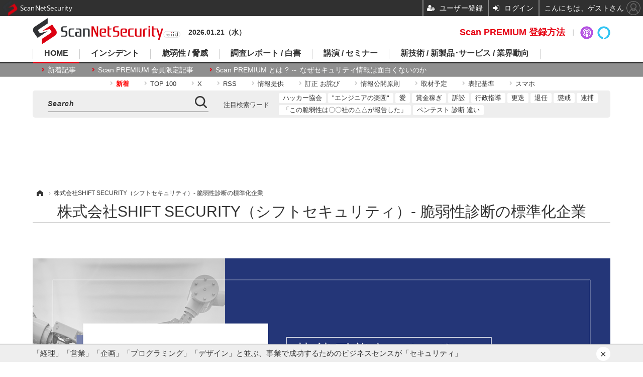

--- FILE ---
content_type: text/html; charset=utf-8
request_url: https://scan.netsecurity.ne.jp/special/3336/recent/%E6%A0%AA%E5%BC%8F%E4%BC%9A%E7%A4%BESHIFT%20SECURITY%EF%BC%88%E3%82%B7%E3%83%95%E3%83%88%E3%82%BB%E3%82%AD%E3%83%A5%E3%83%AA%E3%83%86%E3%82%A3%EF%BC%89-%20%E8%84%86%E5%BC%B1%E6%80%A7%E8%A8%BA%E6%96%AD%E3%81%AE%E6%A8%99%E6%BA%96%E5%8C%96%E4%BC%81%E6%A5%AD
body_size: 20722
content:
<!doctype html>
<html lang="ja" prefix="og: http://ogp.me/ns#">
<head>
<meta charset="UTF-8">
<meta name="viewport" content="target-densitydpi=device-dpi, width=1170, maximum-scale=3.0, user-scalable=yes">
<meta property="fb:app_id" content="189902261087780">
<link rel="stylesheet" href="/base/css/a.css?__=2025100302">
<script type="text/javascript">
(function(w,k,v,k2,v2) {
  w[k]=v; w[k2]=v2;
  var val={}; val[k]=v; val[k2]=v2;
  (w.dataLayer=w.dataLayer||[]).push(val);
})(window, 'tpl_name', 'pages/special', 'tpl_page', 'special');
</script>
<script src="/base/scripts/jquery-2.1.3.min.js"></script>
<script type="text/javascript" async src="/base/scripts/a.min.js?__=2025100302"></script>




<!-- Facebook Pixel Code -->
<script>
!function(f,b,e,v,n,t,s){if(f.fbq)return;n=f.fbq=function(){n.callMethod?
n.callMethod.apply(n,arguments):n.queue.push(arguments)};if(!f._fbq)f._fbq=n;
n.push=n;n.loaded=!0;n.version='2.0';n.queue=[];t=b.createElement(e);t.async=!0;
t.src=v;s=b.getElementsByTagName(e)[0];s.parentNode.insertBefore(t,s)}(window,
document,'script','https://connect.facebook.net/en_US/fbevents.js');
fbq('init', '1665201680438262');
fbq('track', 'PageView');
</script>
<noscript><img height="1" width="1" style="display:none"
src="https://www.facebook.com/tr?id=1665201680438262&ev=PageView&noscript=1"
/></noscript>
<!-- DO NOT MODIFY -->
<!-- End Facebook Pixel Code -->



<meta name="iid-recommendation" content="no">

    <title>株式会社SHIFT SECURITY（シフトセキュリティ）- 脆弱性診断の標準化企業 | ScanNetSecurity</title>
  <meta name="keywords" content="株式会社SHIFT SECURITY（シフトセキュリティ）- 脆弱性診断の標準化企業,ニュース,まとめ,ScanNetSecurity">
  <meta name="description" content="株式会社SHIFT SECURITY（シフトセキュリティ）- 脆弱性診断の標準化企業。サイバーセキュリティ専門ニュース媒体 ScanNetSecurity（スキャンネットセキュリティ）は、1998年に日本で最初に創刊されたセキュリティ専門誌です。">
    
    <meta property="og:title" content="株式会社SHIFT SECURITY（シフトセキュリティ）- 脆弱性診断の標準化企業 | ScanNetSecurity">
  <meta property="og:description" content="株式会社SHIFT SECURITY（シフトセキュリティ）- 脆弱性診断の標準化企業。サイバーセキュリティ専門ニュース媒体 ScanNetSecurity（スキャンネットセキュリティ）は、1998年に日本で最初に創刊されたセキュリティ専門誌です。">


<meta property="og:type" content="article">
<meta property="og:site_name" content="ScanNetSecurity">
<meta property="og:url" content="https://scan.netsecurity.ne.jp/special/3336/recent/%E6%A0%AA%E5%BC%8F%E4%BC%9A%E7%A4%BESHIFT+SECURITY%EF%BC%88%E3%82%B7%E3%83%95%E3%83%88%E3%82%BB%E3%82%AD%E3%83%A5%E3%83%AA%E3%83%86%E3%82%A3%EF%BC%89-+%E8%84%86%E5%BC%B1%E6%80%A7%E8%A8%BA%E6%96%AD%E3%81%AE%E6%A8%99%E6%BA%96%E5%8C%96%E4%BC%81%E6%A5%AD">
<meta property="og:image" content="https://scan.netsecurity.ne.jp/base/images/img_ogp.png">

<link rel="apple-touch-icon" sizes="76x76" href="/base/images/touch-icon-76.png">
<link rel="apple-touch-icon" sizes="120x120" href="/base/images/touch-icon-120.png">
<link rel="apple-touch-icon" sizes="152x152" href="/base/images/touch-icon-152.png">
<link rel="apple-touch-icon" sizes="180x180" href="/base/images/touch-icon-180.png">

<meta name='robots' content='max-image-preview:large' /><meta name="cXenseParse:pageclass" content="frontpage">
<meta name="cXenseParse:iid-page-type" content="ギガインデックスページ">
<meta name="cXenseParse:iid-page-name" content="special">
<meta name="cXenseParse:iid-giga-page" content="3336">
<script async src="https://cdn.cxense.com/track_banners_init.js"></script><script async src="https://www.googletagmanager.com/gtag/js?id=UA-129513860-1"></script>
<script>
window.dataLayer = window.dataLayer || [];
function gtag(){dataLayer.push(arguments);}
gtag('js', new Date());
gtag('config', 'UA-129513860-1');
</script>
<script async='async' src='https://www.googletagservices.com/tag/js/gpt.js'></script>
<script>
  var googletag = googletag || {};
  googletag.cmd = googletag.cmd || [];
  googletag.cmd.push(function() {
    var adsng = '1';
    googletag.defineSlot('/2261101/122010001', [728,90], 'div-gpt-ad-header1').addService(googletag.pubads()).setCollapseEmptyDiv(true);
    googletag.defineSlot('/2261101/122010002', [300,250], 'div-gpt-ad-right1').addService(googletag.pubads()).setCollapseEmptyDiv(true);
    googletag.defineSlot('/2261101/122010003', [300,250], 'div-gpt-ad-right2').addService(googletag.pubads()).setCollapseEmptyDiv(true);
    adsng = '0';
    googletag.pubads().setTargeting('adsng', adsng);
    googletag.pubads().enableSingleRequest();
    googletag.enableServices();
  });
</script>
<link rel="canonical" href="https://scan.netsecurity.ne.jp/special/3336/recent/%E6%A0%AA%E5%BC%8F%E4%BC%9A%E7%A4%BESHIFT+SECURITY%EF%BC%88%E3%82%B7%E3%83%95%E3%83%88%E3%82%BB%E3%82%AD%E3%83%A5%E3%83%AA%E3%83%86%E3%82%A3%EF%BC%89-+%E8%84%86%E5%BC%B1%E6%80%A7%E8%A8%BA%E6%96%AD%E3%81%AE%E6%A8%99%E6%BA%96%E5%8C%96%E4%BC%81%E6%A5%AD">
<link rel="alternate" media="only screen and (max-width: 640px)" href="https://s.netsecurity.ne.jp/special/3336/recent/%E6%A0%AA%E5%BC%8F%E4%BC%9A%E7%A4%BESHIFT+SECURITY%EF%BC%88%E3%82%B7%E3%83%95%E3%83%88%E3%82%BB%E3%82%AD%E3%83%A5%E3%83%AA%E3%83%86%E3%82%A3%EF%BC%89-+%E8%84%86%E5%BC%B1%E6%80%A7%E8%A8%BA%E6%96%AD%E3%81%AE%E6%A8%99%E6%BA%96%E5%8C%96%E4%BC%81%E6%A5%AD">
<link rel="alternate" type="application/rss+xml" title="RSS" href="https://scan.netsecurity.ne.jp/rss20/index.rdf">
<link rel="next" href="https://scan.netsecurity.ne.jp/special/3336/recent/%E6%A0%AA%E5%BC%8F%E4%BC%9A%E7%A4%BESHIFT+SECURITY%EF%BC%88%E3%82%B7%E3%83%95%E3%83%88%E3%82%BB%E3%82%AD%E3%83%A5%E3%83%AA%E3%83%86%E3%82%A3%EF%BC%89-+%E8%84%86%E5%BC%B1%E6%80%A7%E8%A8%BA%E6%96%AD%E3%81%AE%E6%A8%99%E6%BA%96%E5%8C%96%E4%BC%81%E6%A5%AD?page=2">

</head>

<body class="thm-page-special page-giga--3336" data-nav="gigaindex-3336">
<noscript><iframe src="//www.googletagmanager.com/ns.html?id=GTM-WLCL3C"
height="0" width="0" style="display:none;visibility:hidden"></iframe></noscript>
<script>
(function(w,d,s,l,i){w[l]=w[l]||[];w[l].push({'gtm.start':
new Date().getTime(),event:'gtm.js'});var f=d.getElementsByTagName(s)[0],
j=d.createElement(s),dl=l!='dataLayer'?'&l='+l:'';j.async=true;j.src=
'//www.googletagmanager.com/gtm.js?id='+i+dl;f.parentNode.insertBefore(j,f);
})(window,document,'script','dataLayer','GTM-WLCL3C');
</script>

<header class="thm-header">
  <div class="header-wrapper cf">
<div class="header-logo">
  <a class="link" href="https://scan.netsecurity.ne.jp/" data-sub-title=""><img class="logo" src="/base/images/header-logo.2025100302.png" alt="ScanNetSecurity"></a>
</div><div class="today-date">2026.01.21（水） </div>
  </div>
<nav class="thm-nav global-nav js-global-nav"><ul class="nav-main-menu js-main-menu"><li class="item js-nav-home nav-home"><a class="link" href="/">HOME</a><ul class="nav-sub-menu js-sub-menu"><li class="sub-item"><a class="link" href="https://scan.netsecurity.ne.jp/article/?page=1">新着記事</a></li><li class="sub-item"><a class="link" href="/special/3294/recent/">Scan PREMIUM 会員限定記事</a></li><li class="sub-item"><a class="link" href="http://bit.ly/ScanPREMIUM_NSRI">Scan PREMIUM とは ? ～ なぜセキュリティ情報は面白くないのか</a></li></ul><!-- /.nav-sub-menu --></li><!-- /.item --><li class="item js-nav-incident nav-incident"><a class="link" href="/category/incident/incident/latest/">インシデント</a><ul class="nav-sub-menu js-sub-menu"><li class="sub-item"><a class="link" href="/special/1607/recent/">情報漏えい</a></li><li class="sub-item"><a class="link" href="/special/229/recent/">不正アクセス</a></li><li class="sub-item"><a class="link" href="/special/3457/recent/">設定ミス</a></li><li class="sub-item"><a class="link" href="/special/3358/recent/">メール誤送信</a></li><li class="sub-item"><a class="link" href="/special/3308/recent/">ランサムウェア</a></li><li class="sub-item"><a class="link" href="/special/947/recent/">Web改ざん</a></li></ul><!-- /.nav-sub-menu --></li><!-- /.item --><li class="item js-nav-threat nav-threat"><a class="link" href="/category/threat/threat/latest/">脆弱性 / 脅威</a><ul class="nav-sub-menu js-sub-menu"><li class="sub-item"><a class="link" href="/category/threat/vulnerability/latest/">脆弱性</a></li><li class="sub-item"><a class="link" href="/special/68/recent/">JVN</a></li><li class="sub-item"><a class="link" href="/special/178/recent/">IPA</a></li><li class="sub-item"><a class="link" href="/special/72/recent/">JPCERT/CC</a></li><li class="sub-item"><a class="link" href="/special/3338/recent/">NISC</a></li><li class="sub-item"><a class="link" href="/special/366/recent/">警察庁</a></li><li class="sub-item"><a class="link" href="/special/3343/recent/">JC3</a></li><li class="sub-item"><a class="link" href="/special/3540/recent/">CISA</a></li></ul><!-- /.nav-sub-menu --></li><!-- /.item --><li class="item js-nav-report nav-report"><a class="link" href="/category/report/">調査レポート / 白書</a><ul class="nav-sub-menu js-sub-menu"><li class="sub-item"><a class="link" href="/special/1118/recent/">調査報告書</a></li><li class="sub-item"><a class="link" href="/special/884/recent/">JNSA</a></li><li class="sub-item"><a class="link" href="/special/3436/recent/">ISOG-J</a></li><li class="sub-item"><a class="link" href="/special/3445/recent/">OWASP</a></li></ul><!-- /.nav-sub-menu --></li><!-- /.item --><li class="item js-nav-seminar nav-seminar"><a class="link" href="/category/seminar/">講演 / セミナー</a><ul class="nav-sub-menu js-sub-menu"><li class="sub-item"><a class="link" href="/special/3279/recent/">Black Hat</a></li><li class="sub-item"><a class="link" href="/special/3472/recent/">Gartner Security ＆ Risk Management Summit</a></li><li class="sub-item"><a class="link" href="/special/3288/recent/">RSA Conference</a></li><li class="sub-item"><a class="link" href="/special/3268/recent/">Security Days</a></li></ul><!-- /.nav-sub-menu --></li><!-- /.item --><li class="item js-nav-business nav-business"><a class="link" href="/category/business/">新技術 / 新製品･サービス / 業界動向</a><ul class="nav-sub-menu js-sub-menu"><li class="sub-item"><a class="link" href="/category/business/product/latest/">新製品 サービス</a></li><li class="sub-item"><a class="link" href="/category/business/trend/latest/">業界動向</a></li><li class="sub-item"><a class="link" href="/special/2844/recent/">市場規模</a></li><li class="sub-item"><a class="link" href="/special/3552/recent/">セキュリティとお金</a></li></ul><!-- /.nav-sub-menu --></li><!-- /.item --></ul><!-- /.nav-main-menu --></nav><!-- /.thm-nav -->
<dl class="nav-giga cf contents">
 <dt class="heading">コンテンツ</dt>
 <dd class="keyword">
  <ul>
      <li class="item"><a class="link" href="https://scan.netsecurity.ne.jp/article/?page=1" ><b><font color="red">新着</font></b></a></li>
      <li class="item"><a class="link" href="https://scan.netsecurity.ne.jp/article/ranking/" >TOP 100</a></li>
      <li class="item"><a class="link" href="https://x.com/scannetsecurity"  target="_blank">X</a></li>
      <li class="item"><a class="link" href="https://scan.netsecurity.ne.jp/rss/index.rdf"  target="_blank">RSS</a></li>
      <li class="item"><a class="link" href="https://bit.ly/SecurityInformationWantsToBeShared"  target="_blank">情報提供</a></li>
      <li class="item"><a class="link" href="/article/2010/12/01/25996.html"  target="_blank">訂正 お詫び</a></li>
      <li class="item"><a class="link" href="http://goo.gl/6Qc2fy"  target="_blank">情報公開原則</a></li>
      <li class="item"><a class="link" href="https://scan.netsecurity.ne.jp/article/2025/01/08/52134.html" >取材予定</a></li>
      <li class="item"><a class="link" href="/article/2010/12/01/25992.html" >表記基準</a></li>
      <li class="item"><a class="link" href="https://s.netsecurity.ne.jp/" >スマホ</a></li>
  </ul>
 </dd>
</dl>
<div class="box-search"><div class="header-control"><div class="item item--google-search" id="gcse"><div class="gcse-searchbox-only" data-resultsUrl="/pages/search.html"></div></div></div></div>
<dl class="nav-giga cf keyword">
 <dt class="heading">注目検索ワード</dt>
 <dd class="keyword">
  <ul>
      <li class="item"><a class="link" href="https://scan.netsecurity.ne.jp/pages/search.html?q=%E6%97%A5%E6%9C%AC%E3%83%8F%E3%83%83%E3%82%AB%E3%83%BC%E5%8D%94%E4%BC%9A"  target="_blank">ハッカー協会</a></li>
      <li class="item"><a class="link" href="https://scan.netsecurity.ne.jp/pages/search.html?q=%E3%82%A8%E3%83%B3%E3%82%B8%E3%83%8B%E3%82%A2%E3%81%AE%E6%A5%BD%E5%9C%92"  target="_blank">"エンジニアの楽園"</a></li>
      <li class="item"><a class="link" href="https://scan.netsecurity.ne.jp/pages/search.html?q=%E3%82%BB%E3%82%AD%E3%83%A5%E3%83%AA%E3%83%86%E3%82%A3+%E6%84%9B"  target="_blank">愛</a></li>
      <li class="item"><a class="link" href="https://scan.netsecurity.ne.jp/pages/search.html?q=%E3%83%90%E3%82%A6%E3%83%B3%E3%83%86%E3%82%A3+%E5%A0%B1%E5%A5%A8%E9%87%91+%E3%83%8F%E3%83%B3%E3%82%BF%E3%83%BC+%E3%83%8F%E3%83%83%E3%82%AB%E3%83%BC"  target="_blank">賞金稼ぎ</a></li>
      <li class="item"><a class="link" href="https://scan.netsecurity.ne.jp/pages/search.html?q=%E8%A8%B4%E8%A8%9F"  target="_blank">訴訟</a></li>
      <li class="item"><a class="link" href="https://scan.netsecurity.ne.jp/pages/search.html?q=%E8%A1%8C%E6%94%BF%E6%8C%87%E5%B0%8E"  target="_blank">行政指導</a></li>
      <li class="item"><a class="link" href="https://scan.netsecurity.ne.jp/pages/search.html?q=%E6%9B%B4%E8%BF%AD"  target="_blank">更迭</a></li>
      <li class="item"><a class="link" href="https://scan.netsecurity.ne.jp/pages/search.html?q=%E9%80%80%E4%BB%BB"  target="_blank">退任</a></li>
      <li class="item"><a class="link" href="https://scan.netsecurity.ne.jp/pages/search.html?q=%E6%87%B2%E6%88%92"  target="_blank">懲戒</a></li>
      <li class="item"><a class="link" href="https://scan.netsecurity.ne.jp/pages/search.html?q=%E9%80%AE%E6%8D%95"  target="_blank">逮捕</a></li>
      <li class="item"><a class="link" href="https://scan.netsecurity.ne.jp/pages/search.html?q=%E3%81%8C%E5%A0%B1%E5%91%8A%E3%82%92%E8%A1%8C%E3%81%A3%E3%81%A6%E3%81%84%E3%82%8B"  target="_blank">「この脆弱性は〇〇社の△△が報告した」</a></li>
      <li class="item"><a class="link" href="https://scan.netsecurity.ne.jp/pages/search.html?q=%E3%83%9A%E3%83%B3%E3%83%86%E3%82%B9%E3%83%88+%E8%84%86%E5%BC%B1%E6%80%A7%E8%A8%BA%E6%96%AD+%E9%81%95%E3%81%84"  target="_blank">ペンテスト 診断 違い</a></li>
  </ul>
 </dd>
</dl>

<div class="main-ad" style="min-height:90px;margin:20px 0 20px 0;">
<div id='div-gpt-ad-header1'><script>googletag.cmd.push(function() { googletag.display('div-gpt-ad-header1'); });</script></div>
</div>

<!-- global_nav -->
</header>

<div class="thm-body cf">
  <div class="breadcrumb">
<span id="breadcrumbTop"><a class="link" href="https://scan.netsecurity.ne.jp/"><span class="item icon icon-bc--home">ホーム</span></a></span>
<i class="separator icon icon-bc--arrow"> › </i>
    <span class="item">株式会社SHIFT SECURITY（シフトセキュリティ）- 脆弱性診断の標準化企業</span>
  </div>
  <div class="gigaindex">
    <h1 class="head">株式会社SHIFT SECURITY（シフトセキュリティ）- 脆弱性診断の標準化企業</h1>
    <section class="detail">
      <div class="free-custom"><!-- === ギガインデックス ここから ======================================================= -->
<!--カスタムCSS-------------->
<link rel="stylesheet" href="/feature/gigaindex/3336/style.css?0322">
<!--//カスタムCSS-------------->
<div class="gi">
<h2 class="logo-gi"><img src="/feature/gigaindex/3336/images/ss_microsite_banner4.png" alt="株式会社SHIFT SECURITY（シフトセキュリティ）"></h2>
<p class="read">　「JVN への脆弱性報告の件数や深刻度」「国内外で開催されるセキュリティ競技会 CTF の戦績」「GAFAM、Cybozu、LINE などが行うバグバウンティへの報告件数とその賞金額」<br><br>
以上の分野で成果を出すハッカー（ここでは抜群に優れたセンスと集中力、判断力を持つ技術者全般を指す）の存在を、提供サービスの水準と品質の根拠のひとつとする脆弱性診断サービスを、<a href="https://www.shiftsecurity.jp" target="_blank">株式会社SHIFT SECURITY</a> は冷静に「ハッカー型診断」と呼ぶ。それに対して SHIFT SECURITY が提供する診断サービスは「標準化された脆弱性診断」。<br><br>
標準化とは誰がやっても必ず毎回同じ結果が出ることを保証すること。ハッカーとは地球上でその技術者にしかできない真実の瞬間を徹底的に追い求めること。「安全な世界」という目指すところは同じでも正反対のアプローチであり、それぞれに異なる世界観のロマンが存在する。<br><br>
「誰が担当しても差がない品質」「半年一年といった待ち行列のないサービスデリバリー」を提供することができた標準化診断サービスは、DX 時代に爆発した国内の診断需要にマッチして事業を急拡大させた。<br><br>
SHIFT SECURITY が創業時に掲げた夢物語ともいえる目標は「完全診断未経験者」のみを採用し、業界にそびえ立つ診断産業の雄 LAC の売り上げ規模を抜くこと。<br><br>
東証プライム上場企業 <a href="https://www.shiftinc.jp/" target="_blank">株式会社SHIFT</a> のグループ企業であるため開示されている数値はないものの、SHIFT SECURITY 及び同社と緊密な連携関係にある宮崎県のサイバーセキュリティベンチャー企業 <a href="https://kraf.jp/" target="_blank">株式会社クラフ</a>（双方 SHIFT グループ企業）と業績を連結すれば、もはや夢物語とも言えないフェーズに至っている可能性は高い。<br><br>
2022年、SHIFT SECURITY とクラフは協同して、今度は「正反対」ではなく「斜め上」の奇策に出る。脆弱性管理プラットフォーム「<a href="https://s-4.jp/" target="_blank">S4（エスフォー）</a>」を開発し、中小企業向けに Free Forever（永遠に無料）で提供するという社会貢献的試みだ。<br><br>
Tenable のような脆弱性管理のハイエンド製品と比べれば機能は限定的ではあるものの、そもそもこれまでほぼ全く手当がなされていなかった「日本の中小企業のセキュリティ」の向上を図ろうとするプロジェクトである。お金を一銭ももらわずに。<br><br>
翌 2023 年、株式会社クラフは、未経験者採用のみで地方（宮崎県）に約 150 名のサイバーセキュリティ産業の雇用を創出したことなどが評価され、日本のサイバーセキュリティ企業として初の事例となる、公益性の高い企業に与えられる国際認証「<a href="https://www.bcorporation.net/en-us/" target="_blank">B Corporation</a>」に認証された。<br><br>
脆弱性診断業界に「完全未経験」という真水を注ぎ込み、さらに「社会貢献」という新風を吹き込む SHIFT SECURITY は、ハッカー型診断のフォーマットを 20 年前に日本で最初期に作りあげた企業、CDI の出身者によって創業されている。</p>
<div class="contentsbox"> 

 <!--セミナー
<div class="seminar">
<h3 class="ttl">セミナーのご案内</h3>
<ul>
  <li>
      <a href="https://info.shiftinc.jp/shiftsecurity_seminar190712/general" target="_blank" class="cf link">
          <div class="thumb">
          <img src="/feature/gigaindex/3336/images/seminar.png" alt="脆弱性診断の内製化に困る開発者へ ～ビジネスを加速させる、脆弱性診断の内製化とは～">
          </div>
          <p class="text">脆弱性診断の内製化に困る開発者へ<br>～ビジネスを加速させる、脆弱性診断の内製化とは～</p>
          <p class="sub">【受講無料】「脆弱性診断の内製化」セミナー<br>
              2019年7月12日(金) 16:00～ 港区麻布台2-4-5 メソニック39MTビル</p>
          <span class="readmore">Read more »</span>
      </a>
  </li>
</ul>
</div>
//end セミナー --> 

 <!-- <div class="seminar">
<h3 class="ttl">セキュリティニュース解説セキュリティラジオ配信中</h3>
<ul>
  <li>
      <a href="http://bit.ly/ShiftSecurity_radio02" target="_blank" class="cf link">
          <div class="thumb">
          <img src="/feature/gigaindex/3336/images/security radio.jpg" alt="話題になっているセキュリティニュースやセキュリティに関する疑問を専門家の解説と個性豊かなパーソナリティが会話形式でお送りします"><br>
          </div>
          <p class="text">話題になっているセキュリティニュースやセキュリティに関する疑問を<br>専門家の解説と個性豊かなパーソナリティが会話形式でお送りします</p>
          <p class="sub">●放送内容（週 4 日  朝 7 時 15 分～）<br>
              メインパーソナリティ:松野 真一<br>2016年セキュリティ専門会社SHIFT SECURITYを創立。<br>TBS系TVドラマ「ブラッディ・マンデイ」で、ハッキングシーンの技術監修を担当するなど、多方面で活躍している。</p>
<br>
          <span class="readmore">Listen now »</span>
      </a>
  </li>
</ul>
</div> -->

 <div class="article-list"> 
  <!-- S4（エスフォー）とは？ -->
  <h3 class="ttl">S4（エスフォー）とは？</h3>
  <ul>
   <li> <a href="/article/2024/09/03/51574.html" class="cf link">
    <div class="thumb"> <img src="/feature/gigaindex/3336/images/nOAuth.jpg" alt="誰が悪いのか？ ～ 中小企業向け無償脆弱性管理プラットフォーム「S4」がサプライチェーンリスクの実例にあえてなった理由"> </div>
    <p class="text">誰が悪いのか？ ～ 中小企業向け無償脆弱性管理プラットフォーム「S4」がサプライチェーンリスクの実例にあえてなった理由</p>
    <span class="readmore">Read more »</span> </a> </li>
   <li> <a href="/article/2024/01/17/50458.html" class="cf link">
    <div class="thumb"> <img src="/feature/gigaindex/3336/images/ict4e.jpeg" alt="「何もしなくても勝手に最新情報に」中小企業向け無償脆弱性管理プラットフォーム S4 活用事例 ～ 福井県 株式会社ict4e"> </div>
    <p class="text">「何もしなくても勝手に最新情報に」中小企業向け無償脆弱性管理プラットフォーム S4 活用事例 ～ 福井県 株式会社ict4e</p>
    <span class="readmore">Read more »</span> </a> </li>
   <li> <a href="/article/2023/01/12/48760.html" class="cf link">
    <div class="thumb"> <img src="/feature/gigaindex/3336/images/kobayashi.jpg" alt="サプライチェーンリスク対策として一億円を超える「赤字」投資を行わんとする宮崎県の一民間企業"> </div>
    <p class="text">サプライチェーンリスク対策として一億円を超える「赤字」投資を行わんとする宮崎県の一民間企業</p>
    <span class="readmore">Read more »</span> </a> </li>
   <li> <a href="/article/2022/12/01/48575.html" class="cf link">
    <div class="thumb"> <img src="/feature/gigaindex/3336/images/kosugi.jpg" alt="2022年の日本人の優しさを調査した社会実験、セキュリティ管理プラットフォーム S4 プロジェクト中間報告"> </div>
    <p class="text">2022年の日本人の優しさを調査した社会実験、セキュリティ管理プラットフォーム S4 プロジェクト中間報告</p>
    <span class="readmore">Read more »</span> </a> </li>
   <li> <a href="/article/2022/09/09/48169.html" class="cf link">
    <div class="thumb"> <img src="/feature/gigaindex/3336/images/oda.jpg" alt="脆弱性管理プラットフォーム「 S4（エスフォー）」が 9 月 1 日パブリックリリース ～ 寝耳に水のオープンソース化の真相"> </div>
    <p class="text">脆弱性管理プラットフォーム「 S4（エスフォー）」が 9 月 1 日パブリックリリース ～ 寝耳に水のオープンソース化の真相</p>
    <span class="readmore">Read more »</span> </a> </li>
   <li> <a href="/article/2022/06/15/47738.html" class="cf link">
    <div class="thumb"> <img src="/feature/gigaindex/3336/images/S4logo.png" alt="アラフォー無職のエンジニア女子が前代未聞の無償脆弱性管理セキュリティサービス「S4」の担当になるまで"> </div>
    <p class="text">アラフォー無職のエンジニア女子が前代未聞の無償脆弱性管理セキュリティサービス「S4」の担当になるまで</p>
    <span class="readmore">Read more »</span> </a> </li>
   <li> <a href="/article/2022/04/12/47449.html" class="cf link">
    <div class="thumb"> <img src="/feature/gigaindex/3336/images/S4logo.png" alt="全機能 Free Forever の資産・脆弱性管理プラットフォーム S4（エスフォー）、クローズドベータテスト参加者 完全匿名インタビュー"> </div>
    <p class="text">全機能 Free Forever の資産・脆弱性管理プラットフォーム S4（エスフォー）、クローズドベータテスト参加者 完全匿名インタビュー</p>
    <span class="readmore">Read more »</span> </a> </li>
   <li> <a href="/article/2022/02/18/47161.html" class="cf link">
    <div class="thumb"> <img src="/feature/gigaindex/3336/images/kamemoto.jpg" alt="作っているのはWebアプリではない ～ S4プロジェクト チーフデザイナー かめもときえインタビュー"> </div>
    <p class="text">作っているのはWebアプリではない ～ S4プロジェクト チーフデザイナー かめもときえインタビュー</p>
    <span class="readmore">Read more »</span> </a> </li>
   <li> <a href="/article/2021/12/14/46813.html" class="cf link">
    <div class="thumb"> <img src="/feature/gigaindex/3336/images/oda・kobayashi.png" alt="志だけを受け取った104万1,500円～法人向け無償セキュリティサービスS4開発チームが考えるセキュリティの「本来あるべき姿」"> </div>
    <p class="text">志だけを受け取った104万1,500円～法人向け無償セキュリティサービスS4開発チームが考えるセキュリティの「本来あるべき姿」</p>
    <span class="readmore">Read more »</span> </a> </li>
   <li> <a href="/article/2021/10/12/46441.html" class="cf link">
    <div class="thumb"> <img src="/feature/gigaindex/3336/images/nishimoto.jpg" alt="SHIFT SECURITY、宮崎のクラフ社と持続可能な法人向けセキュリティ無償サービスのプロジェクト立ち上げ"> </div>
    <p class="text">SHIFT SECURITY、宮崎のクラフ社と持続可能な法人向けセキュリティ無償サービスのプロジェクト立ち上げ</p>
    <span class="readmore">Read more »</span> </a> </li>
  </ul>

  <!-- 新着記事 -->
  <h3 class="ttl">新着記事</h3>
  <ul>
   <li> <a href="/article/2025/03/11/52475.html" class="cf link">
    <div class="thumb"> <img src="/feature/gigaindex/3336/images/SOC Service.jpg" alt="SOC サービスの実態に迫る：株式会社SHIFT SECURITY と株式会社クラフ、新たな監視サービスへの挑戦"> </div>
    <p class="text"><i><span class="type">標準化・仕組化</span></i>SOC サービスの実態に迫る：株式会社SHIFT SECURITY と株式会社クラフ、新たな監視サービスへの挑戦</p>
    <span class="readmore">Read more »</span> </a> </li>
   <li> <a href="/article/2024/07/29/51382.html" class="cf link">
    <div class="thumb"> <img src="/feature/gigaindex/3336/images/episode zero.jpg" alt="伝説の巨大ロボットと 2億 702万 9,130回の脆弱性診断 ～ 脆弱性診断標準化エピソードゼロ"> </div>
    <p class="text"><i><span class="type">標準化・仕組化</span></i>伝説の巨大ロボットと 2億 702万 9,130回の脆弱性診断 ～ 脆弱性診断標準化エピソードゼロ</p>
    <span class="readmore">Read more »</span> </a> </li>
   <li> <a href="/article/2024/06/03/51090.html" class="cf link">
    <div class="thumb"> <img src="/feature/gigaindex/3336/images/Building Better Business.jpg" alt="宮崎県のサイバーセキュリティ企業クラフが B Corp 認定企業として堅持するルール"> </div>
    <p class="text"><i><span class="type">社会課題解決</span></i>宮崎県のサイバーセキュリティ企業クラフが B Corp 認定企業として堅持するルール</p>
    <span class="readmore">Read more »</span> </a> </li>
   <li> <a href="/article/2023/12/06/50328.html" class="cf link">
    <div class="thumb"> <img src="/feature/gigaindex/3336/images/BCorp.jpeg" alt="宮崎県のサイバーセキュリティベンチャー企業が国際企業認証 B Corp 認定を受けるまで ～ 株式会社クラフ エバンジェリスト村上瑛美インタビュー"> </div>
    <p class="text"><i><span class="type">社会課題解決</span></i>宮崎県のサイバーセキュリティベンチャー企業が国際企業認証 B Corp 認定を受けるまで ～ 株式会社クラフ エバンジェリスト村上瑛美インタビュー</p>
    <span class="readmore">Read more »</span> </a> </li>
   <li> <a href="/article/2022/01/20/46981.html" class="cf link">
    <div class="thumb"> <img src="/feature/gigaindex/3336/images/SOC as a Service.jpg" alt="SOC as a Service、SHIFT SECURITY が日本のセキュリティ管理ノウハウを海外輸出しサービスとして逆輸入"> </div>
    <p class="text"><i><span class="type">標準化・仕組化</span></i>SOC as a Service、SHIFT SECURITY が日本のセキュリティ管理ノウハウを海外輸出しサービスとして逆輸入</p>
    <span class="readmore">Read more »</span> </a> </li>
   <li> <a href="/article/2021/09/28/46356.html" class="cf link">
    <div class="thumb"> <img src="/feature/gigaindex/3336/images/SHIFT SECURITY_ooi.png" alt="２１６の新しい人生 ～ ４１歳コンビニ店長の転職 外伝"> </div>
    <p class="text"><i><span class="type">標準化・仕組化</span></i>２１６の新しい人生 ～ ４１歳コンビニ店長の転職 外伝</p>
    <span class="readmore">Read more »</span> </a> </li>
   <li> <a href="/article/2021/08/04/46077.html" class="cf link">
    <div class="thumb"> <img src="/feature/gigaindex/3336/images/ooi2.png" alt="完全無欠のただのおじさんが Voicy のセキュリティ専門番組のラジオパーソナリティになるまで"> </div>
    <p class="text"><i><span class="type">標準化・仕組化</span></i>完全無欠のただのおじさんが Voicy のセキュリティ専門番組のラジオパーソナリティになるまで</p>
    <span class="readmore">Read more »</span> </a> </li>
   <li> <a href="/article/2021/04/13/45517.html" class="cf link">
    <div class="thumb"> <img src="/feature/gigaindex/3336/images/Salesforce.jpg" alt="Salesforce の設定不備の問題はなぜ起きたのか？ ～ SHIFT SECURITY が 3 つの無償サービスを続ける理由"> </div>
    <p class="text"><i><span class="type">社会課題解決</span></i>Salesforce の設定不備の問題はなぜ起きたのか？ ～ SHIFT SECURITY が 3 つの無償サービスを続ける理由</p>
    <span class="readmore">Read more »</span> </a> </li>
   <li> <a href="/article/2021/02/16/45200.html" class="cf link">
    <div class="thumb"> <img src="/feature/gigaindex/3336/images/fujisaki.jpg" alt="コロナ禍に一等地の最上階にオフィス移転 ～ 宮崎発のセキュリティベンチャー 株式会社クラフ 藤崎将嗣が逆張りする理由"> </div>
    <p class="text"><i><span class="type">社会課題解決</span></i>コロナ禍に一等地の最上階にオフィス移転 ～ 宮崎発のセキュリティベンチャー 株式会社クラフ 藤崎将嗣が逆張りする理由</p>
    <span class="readmore">Read more »</span> </a> </li>
   <li> <a href="/article/2020/12/25/44995.html" class="cf link">
    <div class="thumb"> <img src="/feature/gigaindex/3336/images/anatomy.png" alt="SHIFT SECURITY、SOC事業に進出 その勝算"> </div>
    <p class="text"><i><span class="type">標準化・仕組化</span></i>SHIFT SECURITY、SOC事業に進出 その勝算</p>
    <span class="readmore">Read more »</span> </a> </li>
   <li> <a href="/article/2020/11/17/44828.html" class="cf link">
    <div class="thumb"> <img src="/feature/gigaindex/3336/images/nakamura2.jpg" alt="セキュリティ診断サービスにとって品質とは？ SHIFT SECURITY 執行役員 中村丈洋に聞く"> </div>
    <p class="text"><i><span class="type">標準化・仕組化</span></i>セキュリティ診断サービスにとって品質とは？ SHIFT SECURITY 執行役員 中村丈洋に聞く</p>
    <span class="readmore">Read more »</span> </a> </li>
   <li> <a href="/article/2020/07/30/44380.html" class="cf link">
    <div class="thumb"> <img src="/feature/gigaindex/3336/images/kumano.jpg" alt="セキュリティの業務にこそ「心理的安全性」を ～ GMOペパボ 熊野多聞が語る “我が社の取締役に聞かせたくなる話"> </div>
    <p class="text"><i><span class="type">標準化・仕組化</span></i>セキュリティの業務にこそ「心理的安全性」を ～ GMOペパボ 熊野多聞が語る “我が社の取締役に聞かせたくなる話</p>
    <span class="readmore">Read more »</span> </a> </li>
   <li> <a href="/article/2020/05/25/44140.html" class="cf link">
    <div class="thumb"> <img src="/feature/gigaindex/3336/images/COVID.png" alt="アフターコロナ時代に選ばれるセキュリティ会社とは～インターネット普及と同程度のインパクトに備える"> </div>
    <p class="text"><i><span class="type">標準化・仕組化</span></i>アフターコロナ時代に選ばれるセキュリティ会社とは～インターネット普及と同程度のインパクトに備える</p>
    <span class="readmore">Read more »</span> </a> </li>
   <li> <a href="/article/2020/04/23/44021.html" class="cf link">
    <div class="thumb"> <img src="/feature/gigaindex/3336/images/stay_home_coronovirus.png" alt="セキュリティ会社が気をつけているリモートワークのセキュリティ ～他拠点と属人化排除が吉、SHIFT SECURITY"> </div>
    <p class="text"><i><span class="type">標準化・仕組化</span></i>セキュリティ会社が気をつけているリモートワークのセキュリティ ～他拠点と属人化排除が吉、SHIFT SECURITY</p>
    <span class="readmore">Read more »</span> </a> </li>
   <li> <a href="/article/2020/03/02/43757.html" class="cf link">
    <div class="thumb"> <img src="/feature/gigaindex/3336/images/kimura.jpg" alt="そして彼は自由に、マネーフォワード木村直樹が見るセキュリティの夢"> </div>
    <p class="text"><i><span class="type">標準化・仕組化</span></i>そして彼は自由に、マネーフォワード木村直樹が見るセキュリティの夢</p>
    <span class="readmore">Read more »</span> </a> </li>
   <li> <a href="/article/2020/02/06/43650.html" class="cf link">
    <div class="thumb"> <img src="/feature/gigaindex/3336/images/nakamura.jpg" alt="大事な情報が AWS 設定ミスで公開されていませんか？"> </div>
    <p class="text"><i><span class="type">標準化・仕組化</span></i>大事な情報が AWS 設定ミスで公開されていませんか？</p>
    <span class="readmore">Read more »</span> </a> </li>
   <li> <a href="/article/2020/01/22/43569.html" class="cf link">
    <div class="thumb"> <img src="/feature/gigaindex/3336/images/kinki_takeda.jpg" alt="脆弱性診断の「Ｔ型フォード」、技術標準化は学生のセキュリティ業界就職の可能性広げるか"> </div>
    <p class="text"><i><span class="type">標準化・仕組化</span></i>脆弱性診断の「Ｔ型フォード」、技術標準化は学生のセキュリティ業界就職の可能性広げるか</p>
    <span class="readmore">Read more »</span> </a> </li>
   <li> <a href="/article/2019/12/18/43418.html" class="cf link">
    <div class="thumb"> <img src="/feature/gigaindex/3336/images/kinki_matsuno.jpg" alt="近畿大学工学部 研究公開フォーラム2019 － 株式会社SHIFT SECURITYのセキュリティ診断標準化の取り組みについて"> </div>
    <p class="text"><i><span class="type">セミナー・イベント</span></i>近畿大学工学部 研究公開フォーラム2019 － 株式会社SHIFT SECURITYのセキュリティ診断標準化の取り組みについて</p>
    <span class="readmore">Read more »</span> </a> </li>
   <li> <a href="/article/2019/11/27/43286.html" class="cf link">
    <div class="thumb"> <img src="/feature/gigaindex/3336/images/matsuo.jpg" alt="ペネトレーションテストが脆弱性診断の上位互換サービスであるという誤解"> </div>
    <p class="text"><i><span class="type">標準化・仕組化</span></i>ペネトレーションテストが脆弱性診断の上位互換サービスであるという誤解</p>
    <span class="readmore">Read more »</span> </a> </li>
   <li> <a href="/article/2019/09/03/42881.html" class="cf link">
    <div class="thumb"> <img src="/feature/gigaindex/3336/images/matsuno.jpg" alt="2 年間鳴かず飛ばずだった某クラウド脆弱性診断サービスが売上 10 倍になった理由 ～ 診断内製化の成功ポイント"> </div>
    <p class="text"><i><span class="type">セミナー・イベント</span></i>2 年間鳴かず飛ばずだった某クラウド脆弱性診断サービスが売上 10 倍になった理由 ～ 診断内製化の成功ポイント</p>
    <span class="readmore">Read more »</span> </a> </li>
   <li> <a href="/article/2019/08/01/42730.html" class="cf link">
    <div class="thumb"> <img src="/feature/gigaindex/3336/images/enerugia.jpg" alt="「診断会社ソムリエ」濱本常義、これからのセキュリティ診断会社選びの基準"> </div>
    <p class="text"><i><span class="type">標準化・仕組化</span></i>「診断会社ソムリエ」濱本常義、これからのセキュリティ診断会社選びの基準</p>
    <span class="readmore">Read more »</span> </a> </li>
   <li> <a href="/article/2019/07/10/42601.html" class="cf link">
    <div class="thumb"> <img src="/feature/gigaindex/3336/images/SHIFT_morifuji_oda.jpg" alt="最低限これだけは、EC-CUBE ショップ運営者のセキュリティチェックポイント"> </div>
    <p class="text"><i><span class="type">標準化・仕組化</span></i>最低限これだけは、EC-CUBE ショップ運営者のセキュリティチェックポイント</p>
    <span class="readmore">Read more »</span> </a> </li>
   <li> <a href="/article/2019/04/24/42260.html" class="cf link">
    <div class="thumb"> <img src="/feature/gigaindex/3336/images/matuno.jpg" alt="脆弱性診断の 8 割を標準化する：脆弱性診断, インシデントレスポンス, 脅威インテリジェンス"> </div>
    <p class="text"><i><span class="type">セミナー・イベント</span></i>脆弱性診断の 8 割を標準化する：脆弱性診断, インシデントレスポンス, 脅威インテリジェンス</p>
    <span class="readmore">Read more »</span> </a> </li>
   <li> <a href="/article/2019/03/04/42043.html" class="cf link">
    <div class="thumb"> <img src="/feature/gigaindex/3336/images/ooi.png" alt="４１歳コンビニ店長の転職"> </div>
    <p class="text"><i><span class="type">標準化・仕組化</span></i>４１歳コンビニ店長の転職</p>
    <span class="readmore">Read more »</span> </a> </li>
   <li> <a href="/article/2018/01/16/40506.html" class="cf link">
    <div class="thumb"> <img src="/feature/gigaindex/3336/images/math_tool.png" alt="サイバーセキュリティ技術者の「職人技」どこまで標準化できるか"> </div>
    <p class="text"><i><span class="type">標準化・仕組化</span></i>サイバーセキュリティ技術者の「職人技」どこまで標準化できるか</p>
    <span class="readmore">Read more »</span> </a> </li>
   <li> <a href="/article/2018/07/03/41127.html" class="cf link">
    <div class="thumb"> <img src="/feature/gigaindex/3336/images/meeting_people.png" alt="賞賛、誤解、戸惑い、興味 ～ セキュリティ診断標準化を市場はどう受けとめたか"> </div>
    <p class="text"><i><span class="type">標準化・仕組化</span></i>賞賛、誤解、戸惑い、興味 ～ セキュリティ診断標準化を市場はどう受けとめたか</p>
    <span class="readmore">Read more »</span> </a> </li>
   <!-- <li><a href="/article/2019/02/04/41921.html" class="cf link">
   <div class="thumb"><img src="/feature/gigaindex/3336/images/microphone.png" alt="インテリジェンスと標準化をキーワードに考えるセキュリティ戦略セミナー"></div>
   <p class="text">インテリジェンスと標準化をキーワードに考えるセキュリティ戦略セミナー</p>
   <span class="readmore">Read more »</span>
</a>
</li> -->
  </ul>
 </div>
 
 
 <div class="library-list">
  <h3 class="ttl">ダウンロード資料</h3>
  <ul>
   <li> <a href="https://www.shiftsecurity.jp/security_articles2024/" target="_blank" class="cf link">
    <div class="thumb"> <img src="/feature/gigaindex/3336/images/pdf.jpg" alt="セキュリティ技術者の”思考”を覗く サイバー攻撃の理解とその対策17選"> </div>
    <p class="text"><i><span class="type">ダウンロード資料</span></i>セキュリティ技術者の”思考”を覗く サイバー攻撃の理解とその対策17選</p>
    <span class="readmore">Download »</span> </a> </li>
   <li> <a href="https://www.shiftsecurity.jp/secd-2020-02/" target="_blank" class="cf link">
    <div class="thumb"> <img src="/feature/gigaindex/3336/images/pdf.jpg" alt="６つのインシデント事例からみる クラウドセキュリティへの取り組み"> </div>
    <p class="text"><i><span class="type">ダウンロード資料</span></i>６つのインシデント事例からみる クラウドセキュリティへの取り組み</p>
    <span class="readmore">Download »</span> </a> </li>
   <li> <a href="https://www.shiftsecurity.jp/owasptop10_2021/" target="_blank" class="cf link">
    <div class="thumb"> <img src="/feature/gigaindex/3336/images/pdf.jpg" alt="変更点はどこだ？「OWASP Top 10 2021の重要ポイントを2017と比較解説」"> </div>
    <p class="text"><i><span class="type">ダウンロード資料</span></i>変更点はどこだ？「OWASP Top 10 2021の重要ポイントを2017と比較解説」</p>
    <span class="readmore">Download »</span> </a> </li>
   <li> <a href="https://service.shiftinc.jp/resources/4602/" target="_blank" class="cf link">
    <div class="thumb"> <img src="/feature/gigaindex/3336/images/pdf.jpg" alt="脆弱性診断サービス導入に向けた社内説得ノウハウ"> </div>
    <p class="text"><i><span class="type">ダウンロード資料</span></i>脆弱性診断サービス導入に向けた社内説得ノウハウ</p>
    <span class="readmore">Download »</span> </a> </li>
  </ul>
 </div>
 
 
</div>

<!-- //.gi --></div></div>
    </section>
    <section class="index">
      <dl class="index-group relation-link">
        <dt class="title">関連リンク</dt>
        <dd class="index-list">
          <a class="link" href="https://www.shiftsecurity.jp/" rel="nofollow">株式会社SHIFT SECURITY</a>
          <a class="link" href="https://www.shiftsecurity.jp/company/profile/" rel="nofollow">会社概要</a>
          <a class="link" href="https://www.shiftsecurity.jp/news/?tab=pressrelease" rel="nofollow">プレスリリース</a>
          <a class="link" href="https://x.com/shiftsecurity?ref_src=twsrc%5Egoogle%7Ctwcamp%5Eserp%7Ctwgr%5Eauthor" rel="nofollow">X</a>
          <a class="link" href="https://www.facebook.com/shiftsec/" rel="nofollow">Facebook</a>
          <a class="link" href="https://www.youtube.com/channel/UCoSpDTJZlydHiiyyD4yPa8g" rel="nofollow">YouTube</a>
          <a class="link" href="https://www.shiftsecurity.jp/case/" rel="nofollow">導入事例</a>
          <a class="link" href="https://www.shiftsecurity.jp/contact/" rel="nofollow">問い合わせ</a>
        </dd>
      </dl>
    </section>
  </div>
  <main class="thm-main">



<div class="main-calendar">
  <ul class="calendar-year">
    <li class="item"><a class="link" href="/special/3336/202601/%E6%A0%AA%E5%BC%8F%E4%BC%9A%E7%A4%BESHIFT+SECURITY%EF%BC%88%E3%82%B7%E3%83%95%E3%83%88%E3%82%BB%E3%82%AD%E3%83%A5%E3%83%AA%E3%83%86%E3%82%A3%EF%BC%89-+%E8%84%86%E5%BC%B1%E6%80%A7%E8%A8%BA%E6%96%AD%E3%81%AE%E6%A8%99%E6%BA%96%E5%8C%96%E4%BC%81%E6%A5%AD" data-action="year2026">2026</a></li>
    <li class="item"><a class="link" href="/special/3336/202501/%E6%A0%AA%E5%BC%8F%E4%BC%9A%E7%A4%BESHIFT+SECURITY%EF%BC%88%E3%82%B7%E3%83%95%E3%83%88%E3%82%BB%E3%82%AD%E3%83%A5%E3%83%AA%E3%83%86%E3%82%A3%EF%BC%89-+%E8%84%86%E5%BC%B1%E6%80%A7%E8%A8%BA%E6%96%AD%E3%81%AE%E6%A8%99%E6%BA%96%E5%8C%96%E4%BC%81%E6%A5%AD" data-action="year2025">2025</a></li>
    <li class="item"><a class="link" href="/special/3336/202401/%E6%A0%AA%E5%BC%8F%E4%BC%9A%E7%A4%BESHIFT+SECURITY%EF%BC%88%E3%82%B7%E3%83%95%E3%83%88%E3%82%BB%E3%82%AD%E3%83%A5%E3%83%AA%E3%83%86%E3%82%A3%EF%BC%89-+%E8%84%86%E5%BC%B1%E6%80%A7%E8%A8%BA%E6%96%AD%E3%81%AE%E6%A8%99%E6%BA%96%E5%8C%96%E4%BC%81%E6%A5%AD" data-action="year2024">2024</a></li>
    <li class="item"><a class="link" href="/special/3336/202301/%E6%A0%AA%E5%BC%8F%E4%BC%9A%E7%A4%BESHIFT+SECURITY%EF%BC%88%E3%82%B7%E3%83%95%E3%83%88%E3%82%BB%E3%82%AD%E3%83%A5%E3%83%AA%E3%83%86%E3%82%A3%EF%BC%89-+%E8%84%86%E5%BC%B1%E6%80%A7%E8%A8%BA%E6%96%AD%E3%81%AE%E6%A8%99%E6%BA%96%E5%8C%96%E4%BC%81%E6%A5%AD" data-action="year2023">2023</a></li>
    <li class="item"><a class="link" href="/special/3336/202201/%E6%A0%AA%E5%BC%8F%E4%BC%9A%E7%A4%BESHIFT+SECURITY%EF%BC%88%E3%82%B7%E3%83%95%E3%83%88%E3%82%BB%E3%82%AD%E3%83%A5%E3%83%AA%E3%83%86%E3%82%A3%EF%BC%89-+%E8%84%86%E5%BC%B1%E6%80%A7%E8%A8%BA%E6%96%AD%E3%81%AE%E6%A8%99%E6%BA%96%E5%8C%96%E4%BC%81%E6%A5%AD" data-action="year2022">2022</a></li>
    <li class="item"><a class="link" href="/special/3336/202101/%E6%A0%AA%E5%BC%8F%E4%BC%9A%E7%A4%BESHIFT+SECURITY%EF%BC%88%E3%82%B7%E3%83%95%E3%83%88%E3%82%BB%E3%82%AD%E3%83%A5%E3%83%AA%E3%83%86%E3%82%A3%EF%BC%89-+%E8%84%86%E5%BC%B1%E6%80%A7%E8%A8%BA%E6%96%AD%E3%81%AE%E6%A8%99%E6%BA%96%E5%8C%96%E4%BC%81%E6%A5%AD" data-action="year2021">2021</a></li>
    <li class="item"><a class="link" href="/special/3336/202001/%E6%A0%AA%E5%BC%8F%E4%BC%9A%E7%A4%BESHIFT+SECURITY%EF%BC%88%E3%82%B7%E3%83%95%E3%83%88%E3%82%BB%E3%82%AD%E3%83%A5%E3%83%AA%E3%83%86%E3%82%A3%EF%BC%89-+%E8%84%86%E5%BC%B1%E6%80%A7%E8%A8%BA%E6%96%AD%E3%81%AE%E6%A8%99%E6%BA%96%E5%8C%96%E4%BC%81%E6%A5%AD" data-action="year2020">2020</a></li>
    <li class="item space">…</li>
    <li class="item last"><a class="link" href="/special/3336/201501/%E6%A0%AA%E5%BC%8F%E4%BC%9A%E7%A4%BESHIFT+SECURITY%EF%BC%88%E3%82%B7%E3%83%95%E3%83%88%E3%82%BB%E3%82%AD%E3%83%A5%E3%83%AA%E3%83%86%E3%82%A3%EF%BC%89-+%E8%84%86%E5%BC%B1%E6%80%A7%E8%A8%BA%E6%96%AD%E3%81%AE%E6%A8%99%E6%BA%96%E5%8C%96%E4%BC%81%E6%A5%AD">last »</a></li>
  </ul>
  <ul class="calendar-month">
    <li class="item month-title">month</li>
    <li class="item"><a class="link" href="/special/3336/202601/%E6%A0%AA%E5%BC%8F%E4%BC%9A%E7%A4%BESHIFT+SECURITY%EF%BC%88%E3%82%B7%E3%83%95%E3%83%88%E3%82%BB%E3%82%AD%E3%83%A5%E3%83%AA%E3%83%86%E3%82%A3%EF%BC%89-+%E8%84%86%E5%BC%B1%E6%80%A7%E8%A8%BA%E6%96%AD%E3%81%AE%E6%A8%99%E6%BA%96%E5%8C%96%E4%BC%81%E6%A5%AD" data-action="monthly2026">1</a></li>
    <li class="item"><a class="link" href="/special/3336/202602/%E6%A0%AA%E5%BC%8F%E4%BC%9A%E7%A4%BESHIFT+SECURITY%EF%BC%88%E3%82%B7%E3%83%95%E3%83%88%E3%82%BB%E3%82%AD%E3%83%A5%E3%83%AA%E3%83%86%E3%82%A3%EF%BC%89-+%E8%84%86%E5%BC%B1%E6%80%A7%E8%A8%BA%E6%96%AD%E3%81%AE%E6%A8%99%E6%BA%96%E5%8C%96%E4%BC%81%E6%A5%AD" data-action="monthly2026">2</a></li>
    <li class="item"><a class="link" href="/special/3336/202603/%E6%A0%AA%E5%BC%8F%E4%BC%9A%E7%A4%BESHIFT+SECURITY%EF%BC%88%E3%82%B7%E3%83%95%E3%83%88%E3%82%BB%E3%82%AD%E3%83%A5%E3%83%AA%E3%83%86%E3%82%A3%EF%BC%89-+%E8%84%86%E5%BC%B1%E6%80%A7%E8%A8%BA%E6%96%AD%E3%81%AE%E6%A8%99%E6%BA%96%E5%8C%96%E4%BC%81%E6%A5%AD" data-action="monthly2026">3</a></li>
    <li class="item"><a class="link" href="/special/3336/202604/%E6%A0%AA%E5%BC%8F%E4%BC%9A%E7%A4%BESHIFT+SECURITY%EF%BC%88%E3%82%B7%E3%83%95%E3%83%88%E3%82%BB%E3%82%AD%E3%83%A5%E3%83%AA%E3%83%86%E3%82%A3%EF%BC%89-+%E8%84%86%E5%BC%B1%E6%80%A7%E8%A8%BA%E6%96%AD%E3%81%AE%E6%A8%99%E6%BA%96%E5%8C%96%E4%BC%81%E6%A5%AD" data-action="monthly2026">4</a></li>
    <li class="item"><a class="link" href="/special/3336/202605/%E6%A0%AA%E5%BC%8F%E4%BC%9A%E7%A4%BESHIFT+SECURITY%EF%BC%88%E3%82%B7%E3%83%95%E3%83%88%E3%82%BB%E3%82%AD%E3%83%A5%E3%83%AA%E3%83%86%E3%82%A3%EF%BC%89-+%E8%84%86%E5%BC%B1%E6%80%A7%E8%A8%BA%E6%96%AD%E3%81%AE%E6%A8%99%E6%BA%96%E5%8C%96%E4%BC%81%E6%A5%AD" data-action="monthly2026">5</a></li>
    <li class="item"><a class="link" href="/special/3336/202606/%E6%A0%AA%E5%BC%8F%E4%BC%9A%E7%A4%BESHIFT+SECURITY%EF%BC%88%E3%82%B7%E3%83%95%E3%83%88%E3%82%BB%E3%82%AD%E3%83%A5%E3%83%AA%E3%83%86%E3%82%A3%EF%BC%89-+%E8%84%86%E5%BC%B1%E6%80%A7%E8%A8%BA%E6%96%AD%E3%81%AE%E6%A8%99%E6%BA%96%E5%8C%96%E4%BC%81%E6%A5%AD" data-action="monthly2026">6</a></li>
    <li class="item"><a class="link" href="/special/3336/202607/%E6%A0%AA%E5%BC%8F%E4%BC%9A%E7%A4%BESHIFT+SECURITY%EF%BC%88%E3%82%B7%E3%83%95%E3%83%88%E3%82%BB%E3%82%AD%E3%83%A5%E3%83%AA%E3%83%86%E3%82%A3%EF%BC%89-+%E8%84%86%E5%BC%B1%E6%80%A7%E8%A8%BA%E6%96%AD%E3%81%AE%E6%A8%99%E6%BA%96%E5%8C%96%E4%BC%81%E6%A5%AD" data-action="monthly2026">7</a></li>
    <li class="item"><a class="link" href="/special/3336/202608/%E6%A0%AA%E5%BC%8F%E4%BC%9A%E7%A4%BESHIFT+SECURITY%EF%BC%88%E3%82%B7%E3%83%95%E3%83%88%E3%82%BB%E3%82%AD%E3%83%A5%E3%83%AA%E3%83%86%E3%82%A3%EF%BC%89-+%E8%84%86%E5%BC%B1%E6%80%A7%E8%A8%BA%E6%96%AD%E3%81%AE%E6%A8%99%E6%BA%96%E5%8C%96%E4%BC%81%E6%A5%AD" data-action="monthly2026">8</a></li>
    <li class="item"><a class="link" href="/special/3336/202609/%E6%A0%AA%E5%BC%8F%E4%BC%9A%E7%A4%BESHIFT+SECURITY%EF%BC%88%E3%82%B7%E3%83%95%E3%83%88%E3%82%BB%E3%82%AD%E3%83%A5%E3%83%AA%E3%83%86%E3%82%A3%EF%BC%89-+%E8%84%86%E5%BC%B1%E6%80%A7%E8%A8%BA%E6%96%AD%E3%81%AE%E6%A8%99%E6%BA%96%E5%8C%96%E4%BC%81%E6%A5%AD" data-action="monthly2026">9</a></li>
    <li class="item"><a class="link" href="/special/3336/202610/%E6%A0%AA%E5%BC%8F%E4%BC%9A%E7%A4%BESHIFT+SECURITY%EF%BC%88%E3%82%B7%E3%83%95%E3%83%88%E3%82%BB%E3%82%AD%E3%83%A5%E3%83%AA%E3%83%86%E3%82%A3%EF%BC%89-+%E8%84%86%E5%BC%B1%E6%80%A7%E8%A8%BA%E6%96%AD%E3%81%AE%E6%A8%99%E6%BA%96%E5%8C%96%E4%BC%81%E6%A5%AD" data-action="monthly2026">10</a></li>
    <li class="item"><a class="link" href="/special/3336/202611/%E6%A0%AA%E5%BC%8F%E4%BC%9A%E7%A4%BESHIFT+SECURITY%EF%BC%88%E3%82%B7%E3%83%95%E3%83%88%E3%82%BB%E3%82%AD%E3%83%A5%E3%83%AA%E3%83%86%E3%82%A3%EF%BC%89-+%E8%84%86%E5%BC%B1%E6%80%A7%E8%A8%BA%E6%96%AD%E3%81%AE%E6%A8%99%E6%BA%96%E5%8C%96%E4%BC%81%E6%A5%AD" data-action="monthly2026">11</a></li>
    <li class="item"><a class="link" href="/special/3336/202612/%E6%A0%AA%E5%BC%8F%E4%BC%9A%E7%A4%BESHIFT+SECURITY%EF%BC%88%E3%82%B7%E3%83%95%E3%83%88%E3%82%BB%E3%82%AD%E3%83%A5%E3%83%AA%E3%83%86%E3%82%A3%EF%BC%89-+%E8%84%86%E5%BC%B1%E6%80%A7%E8%A8%BA%E6%96%AD%E3%81%AE%E6%A8%99%E6%BA%96%E5%8C%96%E4%BC%81%E6%A5%AD" data-action="monthly2026">12</a></li>
  </ul>
</div>
<div class="main-news">
  <div class="news-list">

<section class="item item--highlight item--cate-business item--cate-business-product item--subcate-product ">
  <a class="link" href="/article/2025/12/17/54250.html">
    <img class="figure" src="/base/images/noimage.png" alt="緊急性の高い「React2Shell」脆弱性（CVE-2025-55182）、SHIFT SECURITY対応状況 画像" width="90" height="68">
    <div class="figcaption">
      <span class="group">製品・サービス・業界動向</span>
   <div class="author">
     <div class="col-photo">
       <img src="/base/images/noimage200_200.png" alt="ScanNetSecurity" width="200" height="200">
     </div>
    <div class="col-info">
      <span class="author-name">ScanNetSecurity</span>
    </div>
  </div>
      <time class="date" datetime="2025-12-17T08:00:19+09:00">2025.12.17 Wed 8:00</time>
      <h3 class="title">緊急性の高い「React2Shell」脆弱性（CVE-2025-55182）、SHIFT SECURITY対応状況</h3>
      <p class="summary">　株式会社SHIFT SECURITYは12月15日、緊急性の高い「React2Shell」脆弱性（CVE-2025-55182）の検出対応状況について発表した。</p>
    </div>
  </a>
    <button class="mms-button-bookmark" mms-article-id="54250" mms-article-title="緊急性の高い「React2Shell」脆弱性（CVE-2025-55182）、SHIFT SECURITY対応状況" mms-article-url="https://scan.netsecurity.ne.jp/article/2025/12/17/54250.html"></button>
</section>

<section class="item item--normal item--cate-business item--cate-business-product item--subcate-product ">
  <a class="link" href="/article/2025/03/11/52475.html">
    <img class="figure" src="/imgs/p/WskKra9E7Ikkd0qzSpAbbW8JUgdCBQQDAgEA/47793.jpg" alt="SOC サービスの実態に迫る：株式会社SHIFT SECURITY と株式会社クラフ、新たな監視サービスへの挑戦 画像" width="90" height="68">
    <div class="figcaption">
      <span class="group">製品・サービス・業界動向</span>
   <div class="author">
     <div class="col-photo">
       <img src="/base/images/noimage200_200.png" alt="高橋 潤哉（ Junya Takahashi ）" width="200" height="200">
     </div>
    <div class="col-info">
      <span class="author-name">高橋 潤哉（ Junya Takahashi ）</span>
    </div>
  </div>
      <time class="date" datetime="2025-03-11T08:20:03+09:00">2025.3.11 Tue 8:20</time>
      <h3 class="title">SOC サービスの実態に迫る：株式会社SHIFT SECURITY と株式会社クラフ、新たな監視サービスへの挑戦<span class="pr">PR</span></h3>
      <p class="summary">　正直最初は「あれもない」「これもない」そんな SOC サービスに思えたが毎日多数の問い合わせがあり、顧客候補となる企業訪問に同行してヒアリングしていると、これまで自分が SOC ならあたり前だと思っていたいくつものサービスあるいはオプションは、必ずしも全ての顧客が求めているものではなかったと新たな発見をする日々だという。</p>
    </div>
  </a>
    <button class="mms-button-bookmark" mms-article-id="52475" mms-article-title="SOC サービスの実態に迫る：株式会社SHIFT SECURITY と株式会社クラフ、新たな監視サービスへの挑戦" mms-article-url="https://scan.netsecurity.ne.jp/article/2025/03/11/52475.html"></button>
</section>

<section class="item item--normal item--cate-report item--cate-report-report item--subcate-report ">
  <a class="link" href="/article/2025/02/03/52258.html">
    <img class="figure" src="/imgs/p/WskKra9E7Ikkd0qzSpAbbW8JUgdCBQQDAgEA/47436.jpg" alt="「生成 AI 活用システムへのセキュリティ診断とは？」SHIFT SECURITY ホワイトペーパー公開 画像" width="90" height="68">
    <div class="figcaption">
      <span class="group">調査・レポート・白書・ガイドライン</span>
   <div class="author">
     <div class="col-photo">
       <img src="/base/images/noimage200_200.png" alt="ScanNetSecurity" width="200" height="200">
     </div>
    <div class="col-info">
      <span class="author-name">ScanNetSecurity</span>
    </div>
  </div>
      <time class="date" datetime="2025-02-03T08:10:02+09:00">2025.2.3 Mon 8:10</time>
      <h3 class="title">「生成 AI 活用システムへのセキュリティ診断とは？」SHIFT SECURITY ホワイトペーパー公開<span class="pr">PR</span></h3>
      <p class="summary">　株式会社SHIFT SECURITYは1月29日、ホワイトペーパー「生成AI活用システ ムへのセキュリティ診断とは？」の公開を発表した。</p>
    </div>
  </a>
    <button class="mms-button-bookmark" mms-article-id="52258" mms-article-title="「生成 AI 活用システムへのセキュリティ診断とは？」SHIFT SECURITY ホワイトペーパー公開" mms-article-url="https://scan.netsecurity.ne.jp/article/2025/02/03/52258.html"></button>
</section>

<section class="item item--normal item--cate-business item--cate-business-trend item--subcate-trend ">
  <a class="link" href="/article/2024/12/06/52005.html">
    <img class="figure" src="/base/images/noimage.png" alt="セキュリティ診断標準化の SHIFT SECURITY に新代表就任 画像" width="90" height="68">
    <div class="figcaption">
      <span class="group">製品・サービス・業界動向</span>
   <div class="author">
     <div class="col-photo">
       <img src="/base/images/noimage200_200.png" alt="ScanNetSecurity" width="200" height="200">
     </div>
    <div class="col-info">
      <span class="author-name">ScanNetSecurity</span>
    </div>
  </div>
      <time class="date" datetime="2024-12-06T08:00:03+09:00">2024.12.6 Fri 8:00</time>
      <h3 class="title">セキュリティ診断標準化の SHIFT SECURITY に新代表就任</h3>
      <p class="summary">　各社の新代表は次の通り。株式会社SHIFT SECURITY 代表取締役 金内 忍。株式会社マスラボ 代表取締役 武井 寿彦。</p>
    </div>
  </a>
    <button class="mms-button-bookmark" mms-article-id="52005" mms-article-title="セキュリティ診断標準化の SHIFT SECURITY に新代表就任" mms-article-url="https://scan.netsecurity.ne.jp/article/2024/12/06/52005.html"></button>
</section>

<section class="item item--normal item--cate-seminar item--cate-seminar-seminar item--subcate-seminar ">
  <a class="link" href="/article/2024/11/12/51898.html">
    <img class="figure" src="/base/images/noimage.png" alt="宮崎県で生成 AI・セキュリティセミナー開催 ～ S4 の株式会社クラフ講演 画像" width="90" height="68">
    <div class="figcaption">
      <span class="group">研修・セミナー・カンファレンス</span>
   <div class="author">
     <div class="col-photo">
       <img src="/base/images/noimage200_200.png" alt="ScanNetSecurity" width="200" height="200">
     </div>
    <div class="col-info">
      <span class="author-name">ScanNetSecurity</span>
    </div>
  </div>
      <time class="date" datetime="2024-11-12T08:00:15+09:00">2024.11.12 Tue 8:00</time>
      <h3 class="title">宮崎県で生成 AI・セキュリティセミナー開催 ～ S4 の株式会社クラフ講演</h3>
      <p class="summary">　宮崎県は11月6日、生成AI・セキュリティセミナーと個別相談会の開催について発表した。</p>
    </div>
  </a>
    <button class="mms-button-bookmark" mms-article-id="51898" mms-article-title="宮崎県で生成 AI・セキュリティセミナー開催 ～ S4 の株式会社クラフ講演" mms-article-url="https://scan.netsecurity.ne.jp/article/2024/11/12/51898.html"></button>
</section>

<section class="item item--normal item--cate-business item--cate-business-trend item--subcate-trend ">
  <a class="link" href="/article/2024/09/03/51574.html">
    <img class="figure" src="/imgs/p/WskKra9E7Ikkd0qzSpAbbW8JUgdCBQQDAgEA/46006.jpg" alt="誰が悪いのか？ ～ 中小企業向け無償脆弱性管理プラットフォーム「S4」がサプライチェーンリスクの実例にあえてなった理由 画像" width="90" height="68">
    <div class="figcaption">
      <span class="group">製品・サービス・業界動向</span>
   <div class="author">
     <div class="col-photo">
       <img src="/base/images/noimage200_200.png" alt="高橋 潤哉（ Junya Takahashi ）" width="200" height="200">
     </div>
    <div class="col-info">
      <span class="author-name">高橋 潤哉（ Junya Takahashi ）</span>
    </div>
  </div>
      <time class="date" datetime="2024-09-03T08:15:02+09:00">2024.9.3 Tue 8:15</time>
      <h3 class="title">誰が悪いのか？ ～ 中小企業向け無償脆弱性管理プラットフォーム「S4」がサプライチェーンリスクの実例にあえてなった理由</h3>
      <p class="summary">　「nOAuth（エヌオース）」と呼ばれる脆弱性が、よりによって脆弱性管理基盤「S4（エスフォー）」に存在し、かなり限定的な条件ではあったものの攻撃が成立することが 2024 年 5 月に開発者によって実証された。</p>
    </div>
  </a>
    <button class="mms-button-bookmark" mms-article-id="51574" mms-article-title="誰が悪いのか？ ～ 中小企業向け無償脆弱性管理プラットフォーム「S4」がサプライチェーンリスクの実例にあえてなった理由" mms-article-url="https://scan.netsecurity.ne.jp/article/2024/09/03/51574.html"></button>
</section>

<section class="item item--normal item--cate-business item--cate-business-product item--subcate-product ">
  <a class="link" href="/article/2024/08/28/51536.html">
    <img class="figure" src="/imgs/p/WskKra9E7Ikkd0qzSpAbbW8JUgdCBQQDAgEA/45926.png" alt="「S4」アップデート、脆弱性診断実績の管理が可能に 画像" width="90" height="68">
    <div class="figcaption">
      <span class="group">製品・サービス・業界動向</span>
   <div class="author">
     <div class="col-photo">
       <img src="/base/images/noimage200_200.png" alt="ScanNetSecurity" width="200" height="200">
     </div>
    <div class="col-info">
      <span class="author-name">ScanNetSecurity</span>
    </div>
  </div>
      <time class="date" datetime="2024-08-28T08:00:08+09:00">2024.8.28 Wed 8:00</time>
      <h3 class="title">「S4」アップデート、脆弱性診断実績の管理が可能に</h3>
      <p class="summary">　株式会社クラフは8月16日、同社のセキュリティ・マネジメント・システム「S4」のアップデートについて発表した。</p>
    </div>
  </a>
    <button class="mms-button-bookmark" mms-article-id="51536" mms-article-title="「S4」アップデート、脆弱性診断実績の管理が可能に" mms-article-url="https://scan.netsecurity.ne.jp/article/2024/08/28/51536.html"></button>
</section>

<section class="item item--normal item--cate-seminar item--cate-seminar-seminar item--subcate-seminar ">
  <a class="link" href="/article/2024/08/27/51534.html">
    <img class="figure" src="/imgs/p/WskKra9E7Ikkd0qzSpAbbW8JUgdCBQQDAgEA/45973.jpg" alt="東京商工会議所共催 ～ SHIFT SECURITY「いま押さえたい中小企業の情報セキュリティの基本」セミナー 9 / 6 開催 画像" width="90" height="68">
    <div class="figcaption">
      <span class="group">研修・セミナー・カンファレンス</span>
   <div class="author">
     <div class="col-photo">
       <img src="/base/images/noimage200_200.png" alt="ScanNetSecurity" width="200" height="200">
     </div>
    <div class="col-info">
      <span class="author-name">ScanNetSecurity</span>
    </div>
  </div>
      <time class="date" datetime="2024-08-27T08:15:03+09:00">2024.8.27 Tue 8:15</time>
      <h3 class="title">東京商工会議所共催 ～ SHIFT SECURITY「いま押さえたい中小企業の情報セキュリティの基本」セミナー 9 / 6 開催<span class="pr">PR</span></h3>
      <p class="summary">　株式会社SHIFTは9月6日に、セミナー「事例で学び、チェックリストで課題を可視化！「いま」押さえたい中小企業の情報セキュリティの基本」を開催すると発表した。</p>
    </div>
  </a>
    <button class="mms-button-bookmark" mms-article-id="51534" mms-article-title="東京商工会議所共催 ～ SHIFT SECURITY「いま押さえたい中小企業の情報セキュリティの基本」セミナー 9 / 6 開催" mms-article-url="https://scan.netsecurity.ne.jp/article/2024/08/27/51534.html"></button>
</section>

<section class="item item--normal item--cate-business item--cate-business-product item--subcate-product ">
  <a class="link" href="/article/2024/08/21/51501.html">
    <img class="figure" src="/imgs/p/WskKra9E7Ikkd0qzSpAbbW8JUgdCBQQDAgEA/45910.jpg" alt="SHIFT SECURITY、クラウドネイティブ環境の「CNAPP監視」サービス開始 画像" width="90" height="68">
    <div class="figcaption">
      <span class="group">製品・サービス・業界動向</span>
   <div class="author">
     <div class="col-photo">
       <img src="/base/images/noimage200_200.png" alt="ScanNetSecurity" width="200" height="200">
     </div>
    <div class="col-info">
      <span class="author-name">ScanNetSecurity</span>
    </div>
  </div>
      <time class="date" datetime="2024-08-21T08:00:20+09:00">2024.8.21 Wed 8:00</time>
      <h3 class="title">SHIFT SECURITY、クラウドネイティブ環境の「CNAPP監視」サービス開始</h3>
      <p class="summary">　株式会社SHIFT SECURITYは8月19日、AWSやAzureなどのクラウドネイティブな環境をCSPMやCWPPの観点からセキュリティ監視をする「CNAPP監視」サービスを提供開始すると発表した。</p>
    </div>
  </a>
    <button class="mms-button-bookmark" mms-article-id="51501" mms-article-title="SHIFT SECURITY、クラウドネイティブ環境の「CNAPP監視」サービス開始" mms-article-url="https://scan.netsecurity.ne.jp/article/2024/08/21/51501.html"></button>
</section>

<section class="item item--normal item--cate-seminar item--cate-seminar-seminar item--subcate-seminar ">
  <a class="link" href="/article/2024/07/30/51386.html">
    <img class="figure" src="/imgs/p/WskKra9E7Ikkd0qzSpAbbW8JUgdCBQQDAgEA/45710.jpg" alt="15分でわかる脆弱性管理プラットフォーム「S4」ほか ～ 89祭2024開催 画像" width="90" height="68">
    <div class="figcaption">
      <span class="group">研修・セミナー・カンファレンス</span>
   <div class="author">
     <div class="col-photo">
       <img src="/base/images/noimage200_200.png" alt="ScanNetSecurity" width="200" height="200">
     </div>
    <div class="col-info">
      <span class="author-name">ScanNetSecurity</span>
    </div>
  </div>
      <time class="date" datetime="2024-07-30T08:10:03+09:00">2024.7.30 Tue 8:10</time>
      <h3 class="title">15分でわかる脆弱性管理プラットフォーム「S4」ほか ～ 89祭2024開催<span class="pr">PR</span></h3>
      <p class="summary">　株式会社SHIFT SECURITYは7月25日、SHIFTグループ恒例のオンラインITイベント「89祭2024～ITムーブメントに、ダイブしよう！～」を8月1日に開催すると発表した。</p>
    </div>
  </a>
    <button class="mms-button-bookmark" mms-article-id="51386" mms-article-title="15分でわかる脆弱性管理プラットフォーム「S4」ほか ～ 89祭2024開催" mms-article-url="https://scan.netsecurity.ne.jp/article/2024/07/30/51386.html"></button>
</section>

<section class="item item--normal item--cate-business item--cate-business-trend item--subcate-trend ">
  <a class="link" href="/article/2024/07/29/51382.html">
    <img class="figure" src="/imgs/p/WskKra9E7Ikkd0qzSpAbbW8JUgdCBQQDAgEA/45704.jpg" alt="伝説の巨大ロボットと 2億 702万 9,130回の脆弱性診断 ～ 脆弱性診断標準化エピソードゼロ 画像" width="90" height="68">
    <div class="figcaption">
      <span class="group">製品・サービス・業界動向</span>
   <div class="author">
     <div class="col-photo">
       <img src="/base/images/noimage200_200.png" alt="高橋 潤哉（ Junya Takahashi ）" width="200" height="200">
     </div>
    <div class="col-info">
      <span class="author-name">高橋 潤哉（ Junya Takahashi ）</span>
    </div>
  </div>
      <time class="date" datetime="2024-07-29T08:10:03+09:00">2024.7.29 Mon 8:10</time>
      <h3 class="title">伝説の巨大ロボットと 2億 702万 9,130回の脆弱性診断 ～ 脆弱性診断標準化エピソードゼロ<span class="pr">PR</span></h3>
      <p class="summary">　条件が悪いとは要は 2016 年に脆弱性診断会社を立ち上げるという酔狂な試みが万が一に成功したとしても、起業した創業者にとってのウマ味（要するに金）が圧倒的に少ないという意味だ。それでも起業したのは業界を変えるため社会を良くするためだったいう。どうやら斜め上方向のバカだった。</p>
    </div>
  </a>
    <button class="mms-button-bookmark" mms-article-id="51382" mms-article-title="伝説の巨大ロボットと 2億 702万 9,130回の脆弱性診断 ～ 脆弱性診断標準化エピソードゼロ" mms-article-url="https://scan.netsecurity.ne.jp/article/2024/07/29/51382.html"></button>
</section>

<section class="item item--normal item--cate-seminar item--cate-seminar-seminar item--subcate-seminar ">
  <a class="link" href="/article/2024/07/11/51293.html">
    <img class="figure" src="/imgs/p/WskKra9E7Ikkd0qzSpAbbW8JUgdCBQQDAgEA/45508.jpg" alt="7/30 開催「クラウドセキュリティのシフトレフト」実現 ～ SHIFT SECURITY が CNAPP 導入方法解説 画像" width="90" height="68">
    <div class="figcaption">
      <span class="group">研修・セミナー・カンファレンス</span>
   <div class="author">
     <div class="col-photo">
       <img src="/base/images/noimage200_200.png" alt="ScanNetSecurity" width="200" height="200">
     </div>
    <div class="col-info">
      <span class="author-name">ScanNetSecurity</span>
    </div>
  </div>
      <time class="date" datetime="2024-07-11T08:15:03+09:00">2024.7.11 Thu 8:15</time>
      <h3 class="title">7/30 開催「クラウドセキュリティのシフトレフト」実現 ～ SHIFT SECURITY が CNAPP 導入方法解説<span class="pr">PR</span></h3>
      <p class="summary">　株式会社SHIFT SECURITYは7月4日、セミナー「【クラウドセキュリティのシフトレフト】開発・クラウド・セキュリティの専門家が解説！今話題のCNAPPの導入方法とは？」を7月30日に開催すると発表した。</p>
    </div>
  </a>
    <button class="mms-button-bookmark" mms-article-id="51293" mms-article-title="7/30 開催「クラウドセキュリティのシフトレフト」実現 ～ SHIFT SECURITY が CNAPP 導入方法解説" mms-article-url="https://scan.netsecurity.ne.jp/article/2024/07/11/51293.html"></button>
</section>

<section class="item item--normal item--cate-seminar item--cate-seminar-seminar item--subcate-seminar ">
  <a class="link" href="/article/2024/07/09/51274.html">
    <img class="figure" src="/imgs/p/WskKra9E7Ikkd0qzSpAbbW8JUgdCBQQDAgEA/45506.jpg" alt="7/25・8/29「正しい脆弱性診断の進め方」SHIFT SECURITY 中村雄大氏 解説 開催 画像" width="90" height="68">
    <div class="figcaption">
      <span class="group">研修・セミナー・カンファレンス</span>
   <div class="author">
     <div class="col-photo">
       <img src="/base/images/noimage200_200.png" alt="ScanNetSecurity" width="200" height="200">
     </div>
    <div class="col-info">
      <span class="author-name">ScanNetSecurity</span>
    </div>
  </div>
      <time class="date" datetime="2024-07-09T08:10:03+09:00">2024.7.9 Tue 8:10</time>
      <h3 class="title">7/25・8/29「正しい脆弱性診断の進め方」SHIFT SECURITY 中村雄大氏 解説 開催<span class="pr">PR</span></h3>
      <p class="summary">　株式会社SHIFTは7月25日と8月29日に、オンラインセミナー「【脆弱性診断のプロがひも解く】誰にも聞けなかった正しい脆弱性診断の進め方～診断ガイド解説付～」を開催すると発表した。</p>
    </div>
  </a>
    <button class="mms-button-bookmark" mms-article-id="51274" mms-article-title="7/25・8/29「正しい脆弱性診断の進め方」SHIFT SECURITY 中村雄大氏 解説 開催" mms-article-url="https://scan.netsecurity.ne.jp/article/2024/07/09/51274.html"></button>
</section>

<section class="item item--normal item--cate-business item--cate-business-product item--subcate-product ">
  <a class="link" href="/article/2024/06/13/51139.html">
    <img class="figure" src="/imgs/p/WskKra9E7Ikkd0qzSpAbbW8JUgdCBQQDAgEA/45114.jpg" alt="緊急度の高いセキュリティ情報をメール連絡「S4 アラート」提供 画像" width="90" height="68">
    <div class="figcaption">
      <span class="group">製品・サービス・業界動向</span>
   <div class="author">
     <div class="col-photo">
       <img src="/base/images/noimage200_200.png" alt="ScanNetSecurity" width="200" height="200">
     </div>
    <div class="col-info">
      <span class="author-name">ScanNetSecurity</span>
    </div>
  </div>
      <time class="date" datetime="2024-06-13T08:00:10+09:00">2024.6.13 Thu 8:00</time>
      <h3 class="title">緊急度の高いセキュリティ情報をメール連絡「S4 アラート」提供</h3>
      <p class="summary">　株式会社クラフは6月6日、セキュリティ管理システムの仕組み「S4 アラート」を提供すると発表した。</p>
    </div>
  </a>
    <button class="mms-button-bookmark" mms-article-id="51139" mms-article-title="緊急度の高いセキュリティ情報をメール連絡「S4 アラート」提供" mms-article-url="https://scan.netsecurity.ne.jp/article/2024/06/13/51139.html"></button>
</section>

<section class="item item--normal item--cate-business item--cate-business-trend item--subcate-trend ">
  <a class="link" href="/article/2024/06/03/51090.html">
    <img class="figure" src="/imgs/p/WskKra9E7Ikkd0qzSpAbbW8JUgdCBQQDAgEA/44989.jpg" alt="宮崎県のサイバーセキュリティ企業クラフが B Corp 認定企業として堅持するルール 画像" width="90" height="68">
    <div class="figcaption">
      <span class="group">製品・サービス・業界動向</span>
   <div class="author">
     <div class="col-photo">
       <img src="/base/images/noimage200_200.png" alt="高橋 潤哉（ Junya Takahashi ）" width="200" height="200">
     </div>
    <div class="col-info">
      <span class="author-name">高橋 潤哉（ Junya Takahashi ）</span>
    </div>
  </div>
      <time class="date" datetime="2024-06-03T08:15:03+09:00">2024.6.3 Mon 8:15</time>
      <h3 class="title">宮崎県のサイバーセキュリティ企業クラフが B Corp 認定企業として堅持するルール</h3>
      <p class="summary">高名な方のキーノートスピーチが、我々が目指していたものと同じだった、何か、これまで試行錯誤してきた事業の答え合わせが日本の外でできた機会でもあったと思います。</p>
    </div>
  </a>
    <button class="mms-button-bookmark" mms-article-id="51090" mms-article-title="宮崎県のサイバーセキュリティ企業クラフが B Corp 認定企業として堅持するルール" mms-article-url="https://scan.netsecurity.ne.jp/article/2024/06/03/51090.html"></button>
</section>

<section class="item item--normal item--cate-report item--cate-report-report item--subcate-report ">
  <a class="link" href="/article/2024/05/29/51069.html">
    <img class="figure" src="/imgs/p/WskKra9E7Ikkd0qzSpAbbW8JUgdCBQQDAgEA/44954.jpg" alt="メール・コンテナ・クラウド各技術のリスクと対策 ～ SHIFT SECURITY がハンドブック公開 画像" width="90" height="68">
    <div class="figcaption">
      <span class="group">調査・レポート・白書・ガイドライン</span>
   <div class="author">
     <div class="col-photo">
       <img src="/base/images/noimage200_200.png" alt="吉澤 亨史（ Kouji Yoshizawa ）" width="200" height="200">
     </div>
    <div class="col-info">
      <span class="author-name">吉澤 亨史（ Kouji Yoshizawa ）</span>
    </div>
  </div>
      <time class="date" datetime="2024-05-29T08:15:03+09:00">2024.5.29 Wed 8:15</time>
      <h3 class="title">メール・コンテナ・クラウド各技術のリスクと対策 ～ SHIFT SECURITY がハンドブック公開<span class="pr">PR</span></h3>
      <p class="summary">　メール・コンテナ・クラウド各技術のリスクを再確認したいときや、第三者に説明するときに活用できる資料となっている。手元に置いておきたい資料といえそうだ。</p>
    </div>
  </a>
    <button class="mms-button-bookmark" mms-article-id="51069" mms-article-title="メール・コンテナ・クラウド各技術のリスクと対策 ～ SHIFT SECURITY がハンドブック公開" mms-article-url="https://scan.netsecurity.ne.jp/article/2024/05/29/51069.html"></button>
</section>

<section class="item item--normal item--cate-seminar item--cate-seminar-seminar item--subcate-seminar ">
  <a class="link" href="/article/2024/05/08/50964.html">
    <img class="figure" src="/imgs/p/WskKra9E7Ikkd0qzSpAbbW8JUgdCBQQDAgEA/44772.jpg" alt="脆弱性診断の「基本のキ」企業での取り組み事例を交えながらリアルに解説 画像" width="90" height="68">
    <div class="figcaption">
      <span class="group">研修・セミナー・カンファレンス</span>
   <div class="author">
     <div class="col-photo">
       <img src="/base/images/noimage200_200.png" alt="ScanNetSecurity" width="200" height="200">
     </div>
    <div class="col-info">
      <span class="author-name">ScanNetSecurity</span>
    </div>
  </div>
      <time class="date" datetime="2024-05-08T08:15:03+09:00">2024.5.8 Wed 8:15</time>
      <h3 class="title">脆弱性診断の「基本のキ」企業での取り組み事例を交えながらリアルに解説<span class="pr">PR</span></h3>
      <p class="summary">　同セミナーでは、脆弱性診断の導入を検討している企業や脆弱性診断に興味はあるが全体像がつかめていない企業の担当者を対象に、脆弱性診断の「実施タイミング」「実施計画の立て方」「実施準備」「実施の流れ」などの診断を進めるにあたって必要な情報を、実際の企業での取り組み事例を交えながらリアルな情報を提供する。</p>
    </div>
  </a>
    <button class="mms-button-bookmark" mms-article-id="50964" mms-article-title="脆弱性診断の「基本のキ」企業での取り組み事例を交えながらリアルに解説" mms-article-url="https://scan.netsecurity.ne.jp/article/2024/05/08/50964.html"></button>
</section>

<section class="item item--normal item--cate-business item--cate-business-product item--subcate-product ">
  <a class="link" href="/article/2024/04/23/50912.html">
    <img class="figure" src="/base/images/noimage.png" alt="SHIFT SECURITY、OWASP Top10 for LLMs に基づいた「生成AI活用システム診断」リリース 画像" width="90" height="68">
    <div class="figcaption">
      <span class="group">製品・サービス・業界動向</span>
   <div class="author">
     <div class="col-photo">
       <img src="/base/images/noimage200_200.png" alt="ScanNetSecurity" width="200" height="200">
     </div>
    <div class="col-info">
      <span class="author-name">ScanNetSecurity</span>
    </div>
  </div>
      <time class="date" datetime="2024-04-23T08:00:17+09:00">2024.4.23 Tue 8:00</time>
      <h3 class="title">SHIFT SECURITY、OWASP Top10 for LLMs に基づいた「生成AI活用システム診断」リリース</h3>
      <p class="summary">　株式会社SHIFT SECURITYは4月16日、生成AI固有のセキュリティリスクを可視化する「生成AI活用システム診断」のリリースを発表した。</p>
    </div>
  </a>
    <button class="mms-button-bookmark" mms-article-id="50912" mms-article-title="SHIFT SECURITY、OWASP Top10 for LLMs に基づいた「生成AI活用システム診断」リリース" mms-article-url="https://scan.netsecurity.ne.jp/article/2024/04/23/50912.html"></button>
</section>

<section class="item item--normal item--cate-business item--cate-business-trend item--subcate-trend ">
  <a class="link" href="/article/2024/04/18/50892.html">
    <img class="figure" src="/imgs/p/WskKra9E7Ikkd0qzSpAbbW8JUgdCBQQDAgEA/44621.jpg" alt="セキュリティ診断会社と開発会社が業務提携 ～ SHIFT SECURITY とフォージビジョン 画像" width="90" height="68">
    <div class="figcaption">
      <span class="group">製品・サービス・業界動向</span>
   <div class="author">
     <div class="col-photo">
       <img src="/base/images/noimage200_200.png" alt="ScanNetSecurity" width="200" height="200">
     </div>
    <div class="col-info">
      <span class="author-name">ScanNetSecurity</span>
    </div>
  </div>
      <time class="date" datetime="2024-04-18T08:00:18+09:00">2024.4.18 Thu 8:00</time>
      <h3 class="title">セキュリティ診断会社と開発会社が業務提携 ～ SHIFT SECURITY とフォージビジョン</h3>
      <p class="summary">　株式会社SHIFT SECURITYは4月15日、システム開発とクラウドインテグレーションを中心としたシステム構築サービスを提供するフォージビジョン株式会社との業務提携を発表した。</p>
    </div>
  </a>
    <button class="mms-button-bookmark" mms-article-id="50892" mms-article-title="セキュリティ診断会社と開発会社が業務提携 ～ SHIFT SECURITY とフォージビジョン" mms-article-url="https://scan.netsecurity.ne.jp/article/2024/04/18/50892.html"></button>
</section>

<section class="item item--normal item--cate-report item--cate-report-report item--subcate-report ">
  <a class="link" href="/article/2024/02/15/50597.html">
    <img class="figure" src="/imgs/p/WskKra9E7Ikkd0qzSpAbbW8JUgdCBQQDAgEA/44014.jpg" alt="「セキュリティ技術者の“思考”を覗く」～ SHIFT SECURITY、17種類のサイバー攻撃の解説と対策資料公開 画像" width="90" height="68">
    <div class="figcaption">
      <span class="group">調査・レポート・白書・ガイドライン</span>
   <div class="author">
     <div class="col-photo">
       <img src="/base/images/noimage200_200.png" alt="ScanNetSecurity" width="200" height="200">
     </div>
    <div class="col-info">
      <span class="author-name">ScanNetSecurity</span>
    </div>
  </div>
      <time class="date" datetime="2024-02-15T08:15:03+09:00">2024.2.15 Thu 8:15</time>
      <h3 class="title">「セキュリティ技術者の“思考”を覗く」～ SHIFT SECURITY、17種類のサイバー攻撃の解説と対策資料公開<span class="pr">PR</span></h3>
      <p class="summary">　株式会社SHIFT SECURITYは2月6日、「セキュリティ技術者の“思考”を覗く、サイバー攻撃の理解とその対策17選」を公開した。</p>
    </div>
  </a>
    <button class="mms-button-bookmark" mms-article-id="50597" mms-article-title="「セキュリティ技術者の“思考”を覗く」～ SHIFT SECURITY、17種類のサイバー攻撃の解説と対策資料公開" mms-article-url="https://scan.netsecurity.ne.jp/article/2024/02/15/50597.html"></button>
</section>

<section class="item item--normal item--cate-seminar item--cate-seminar-seminar item--subcate-seminar ">
  <a class="link" href="/article/2024/02/05/50549.html">
    <img class="figure" src="/base/images/noimage.png" alt="SHIFT SECURITY、2/17 開催学生向けセキュリティカンファレンス「P3NFEST」に協賛 画像" width="90" height="68">
    <div class="figcaption">
      <span class="group">研修・セミナー・カンファレンス</span>
   <div class="author">
     <div class="col-photo">
       <img src="/base/images/noimage200_200.png" alt="ScanNetSecurity" width="200" height="200">
     </div>
    <div class="col-info">
      <span class="author-name">ScanNetSecurity</span>
    </div>
  </div>
      <time class="date" datetime="2024-02-05T08:00:04+09:00">2024.2.5 Mon 8:00</time>
      <h3 class="title">SHIFT SECURITY、2/17 開催学生向けセキュリティカンファレンス「P3NFEST」に協賛<span class="pr">PR</span></h3>
      <p class="summary">　株式会社SHIFT SECURITYは1月24日、2月17日に開催される学生向けセキュリティカンファレンス「P3NFEST」にゴールドスポンサーとして協賛すると発表した。</p>
    </div>
  </a>
    <button class="mms-button-bookmark" mms-article-id="50549" mms-article-title="SHIFT SECURITY、2/17 開催学生向けセキュリティカンファレンス「P3NFEST」に協賛" mms-article-url="https://scan.netsecurity.ne.jp/article/2024/02/05/50549.html"></button>
</section>
  </div>
</div>
<div class="count-pagination cf">
  <ol class="paging-list cf"><li class="item paging current-page"><span class="current">1</span></li>
<li class="item paging"><a class="link" href="/special/3336/recent/%E6%A0%AA%E5%BC%8F%E4%BC%9A%E7%A4%BESHIFT+SECURITY%EF%BC%88%E3%82%B7%E3%83%95%E3%83%88%E3%82%BB%E3%82%AD%E3%83%A5%E3%83%AA%E3%83%86%E3%82%A3%EF%BC%89-+%E8%84%86%E5%BC%B1%E6%80%A7%E8%A8%BA%E6%96%AD%E3%81%AE%E6%A8%99%E6%BA%96%E5%8C%96%E4%BC%81%E6%A5%AD?page=2">2</a></li>
<li class="item paging"><a class="link" href="/special/3336/recent/%E6%A0%AA%E5%BC%8F%E4%BC%9A%E7%A4%BESHIFT+SECURITY%EF%BC%88%E3%82%B7%E3%83%95%E3%83%88%E3%82%BB%E3%82%AD%E3%83%A5%E3%83%AA%E3%83%86%E3%82%A3%EF%BC%89-+%E8%84%86%E5%BC%B1%E6%80%A7%E8%A8%BA%E6%96%AD%E3%81%AE%E6%A8%99%E6%BA%96%E5%8C%96%E4%BC%81%E6%A5%AD?page=3">3</a></li>
<li class="item paging"><a class="link" href="/special/3336/recent/%E6%A0%AA%E5%BC%8F%E4%BC%9A%E7%A4%BESHIFT+SECURITY%EF%BC%88%E3%82%B7%E3%83%95%E3%83%88%E3%82%BB%E3%82%AD%E3%83%A5%E3%83%AA%E3%83%86%E3%82%A3%EF%BC%89-+%E8%84%86%E5%BC%B1%E6%80%A7%E8%A8%BA%E6%96%AD%E3%81%AE%E6%A8%99%E6%BA%96%E5%8C%96%E4%BC%81%E6%A5%AD?page=4">4</a></li>
<li class="item paging"><a class="link" href="/special/3336/recent/%E6%A0%AA%E5%BC%8F%E4%BC%9A%E7%A4%BESHIFT+SECURITY%EF%BC%88%E3%82%B7%E3%83%95%E3%83%88%E3%82%BB%E3%82%AD%E3%83%A5%E3%83%AA%E3%83%86%E3%82%A3%EF%BC%89-+%E8%84%86%E5%BC%B1%E6%80%A7%E8%A8%BA%E6%96%AD%E3%81%AE%E6%A8%99%E6%BA%96%E5%8C%96%E4%BC%81%E6%A5%AD?page=5">5</a></li>
<li class="item paging"><a class="link" href="/special/3336/recent/%E6%A0%AA%E5%BC%8F%E4%BC%9A%E7%A4%BESHIFT+SECURITY%EF%BC%88%E3%82%B7%E3%83%95%E3%83%88%E3%82%BB%E3%82%AD%E3%83%A5%E3%83%AA%E3%83%86%E3%82%A3%EF%BC%89-+%E8%84%86%E5%BC%B1%E6%80%A7%E8%A8%BA%E6%96%AD%E3%81%AE%E6%A8%99%E6%BA%96%E5%8C%96%E4%BC%81%E6%A5%AD?page=6">6</a></li>
<li class="item paging-next"><a class="link" href="/special/3336/recent/%E6%A0%AA%E5%BC%8F%E4%BC%9A%E7%A4%BESHIFT+SECURITY%EF%BC%88%E3%82%B7%E3%83%95%E3%83%88%E3%82%BB%E3%82%AD%E3%83%A5%E3%83%AA%E3%83%86%E3%82%A3%EF%BC%89-+%E8%84%86%E5%BC%B1%E6%80%A7%E8%A8%BA%E6%96%AD%E3%81%AE%E6%A8%99%E6%BA%96%E5%8C%96%E4%BC%81%E6%A5%AD?page=2">次</a></li>
</ol>
  <span class="title">Page 1 of 6</span>
</div>



  </main>
  <aside class="thm-aside">
<script type="text/x-handlebars-template" id="box-pickup-list-6970719b12f2b">
{{#*inline &quot;li&quot;}}
&lt;li class=&quot;item&quot;&gt;
  &lt;a class=&quot;link&quot; href=&quot;{{link}}&quot; target=&quot;{{target}}&quot; rel=&quot;{{rel}}&quot;&gt;
    &lt;article class=&quot;side-content&quot;&gt;
      {{#if image_url}}
      &lt;img class=&quot;figure&quot; src=&quot;{{image_url}}&quot; alt=&quot;&quot; width=&quot;{{width}}&quot; height=&quot;{{height}}&quot;&gt;
      {{/if}}
      &lt;span class=&quot;figcaption&quot;&gt;
      &lt;span class=&quot;title&quot;&gt;{{{link_text}}}&lt;/span&gt;
{{#if attributes.subtext}}
      &lt;p class=&quot;caption&quot;&gt;{{{attributes.subtext}}}&lt;/p&gt;
{{/if}}
    &lt;/span&gt;
    &lt;/article&gt;
  &lt;/a&gt;
&lt;/li&gt;
{{/inline}}

&lt;h2 class=&quot;caption&quot;&gt;&lt;span class=&quot;inner&quot;&gt;人気連載と特集&lt;/span&gt;&lt;/h2&gt;
&lt;ul class=&quot;pickup-list&quot;&gt;
{{#each items}}
{{&gt; li}}
{{/each}}
&lt;/ul&gt;
</script>
<section class="sidebox sidebox-pickup special"
        data-link-label="特集" data-max-link="6"
        data-template-id="box-pickup-list-6970719b12f2b" data-image-path="/p/nyycdqiHTLaq6OtvEYIo-AsJWAdWBQQDAgEA"
        data-no-image="" data-with-image="yes"
        data-highlight-image-path=""
        data-with-subtext="yes"></section>
<section class="sidebox sidebox-ranking">
  <h2 class="caption"><span class="inner">アクセスランキング</span></h2>
  <ol class="ranking-list">

<li class="item">
  <a class="link" href="/article/2026/01/19/54433.html"><article class="side-content">
    <img class="figure" src="/imgs/sq_m/51350.jpg" alt="デンソーグループ内全従業員に Microsoft SharePoint Online 内のデータの閲覧・ダウンロード権限付与 画像" width="80" height="80">
    <span class="figcaption">デンソーグループ内全従業員に Microsoft SharePoint Online 内のデータの閲覧・ダウンロード権限付与</span>
  </article></a>
</li>

<li class="item">
  <a class="link" href="/article/2026/01/20/54441.html"><article class="side-content">
    <img class="figure" src="/imgs/sq_m/51364.jpg" alt="静岡県のセキュリティサービス提供事業者に不正アクセス 画像" width="80" height="80">
    <span class="figcaption">静岡県のセキュリティサービス提供事業者に不正アクセス</span>
  </article></a>
</li>

<li class="item">
  <a class="link" href="/article/2026/01/19/54435.html"><article class="side-content">
    <img class="figure" src="/imgs/sq_m/51367.jpg" alt="アカウント乗っ取られ iPhone は初期化 ～ 業務用スマホにセキュリティ強化求める SMS が届き ID/PW 入力 画像" width="80" height="80">
    <span class="figcaption">アカウント乗っ取られ iPhone は初期化 ～ 業務用スマホにセキュリティ強化求める SMS が届き ID/PW 入力</span>
  </article></a>
</li>

<li class="item">
  <a class="link" href="/article/2026/01/20/54443.html"><article class="side-content">
    <img class="figure" src="/imgs/sq_m/51330.jpg" alt="シスコのスパムメール隔離サーバの未知の脆弱性悪用 ～ 慶應義塾大学に不正アクセス 画像" width="80" height="80">
    <span class="figcaption">シスコのスパムメール隔離サーバの未知の脆弱性悪用 ～ 慶應義塾大学に不正アクセス</span>
  </article></a>
</li>

<li class="item">
  <a class="link" href="/article/2026/01/15/54415.html"><article class="side-content">
    <img class="figure" src="/imgs/sq_m/51288.jpg" alt="富士フイルムメディカルに不正アクセス、約 59 万人分の医療従事者等の個人情報が漏えい 画像" width="80" height="80">
    <span class="figcaption">富士フイルムメディカルに不正アクセス、約 59 万人分の医療従事者等の個人情報が漏えい</span>
  </article></a>
</li>

<li class="item">
  <a class="link" href="/article/2026/01/21/54451.html"><article class="side-content">
    <img class="figure" src="/imgs/sq_m/51502.jpg" alt="社員用 VPN の認証不十分ほか ～ サイバー攻撃による情報漏えいで仏企業に 73 億円の制裁金 画像" width="80" height="80">
    <span class="figcaption">社員用 VPN の認証不十分ほか ～ サイバー攻撃による情報漏えいで仏企業に 73 億円の制裁金</span>
  </article></a>
</li>

<li class="item">
  <a class="link" href="/article/2026/01/20/54445.html"><article class="side-content">
    <img class="figure" src="/imgs/sq_m/51494.jpg" alt="AeyeScan blog 第12回「Googleグループで発見した50件の個人情報漏えい追跡調査：事例から見える組織セキュリティの課題」 画像" width="80" height="80">
    <span class="figcaption">AeyeScan blog 第12回「Googleグループで発見した50件の個人情報漏えい追跡調査：事例から見える組織セキュリティの課題」</span>
  </article></a>
</li>

<li class="item">
  <a class="link" href="/article/2026/01/21/54447.html"><article class="side-content">
    <img class="figure" src="/imgs/sq_m/51387.jpg" alt="大崎市が情報公開により提供した PDF ファイルの黒塗り加工が特定の操作で除去可能 画像" width="80" height="80">
    <span class="figcaption">大崎市が情報公開により提供した PDF ファイルの黒塗り加工が特定の操作で除去可能</span>
  </article></a>
</li>

<li class="item">
  <a class="link" href="/article/2026/01/20/54444.html"><article class="side-content">
    <img class="figure" src="/imgs/sq_m/51495.png" alt="リークサイトで取引先情報の公開を確認 ～ 東北新社グループ会社にランサムウェア攻撃 画像" width="80" height="80">
    <span class="figcaption">リークサイトで取引先情報の公開を確認 ～ 東北新社グループ会社にランサムウェア攻撃</span>
  </article></a>
</li>

<li class="item">
  <a class="link" href="/article/2026/01/21/54450.html"><article class="side-content">
    <img class="figure" src="/imgs/sq_m/51385.jpg" alt="関西総合システムにランサムウェア攻撃、クラウドサービスへの影響はなし 画像" width="80" height="80">
    <span class="figcaption">関西総合システムにランサムウェア攻撃、クラウドサービスへの影響はなし</span>
  </article></a>
</li>
  </ol>
  <a class="more" href="/article/ranking/"><span class="circle-arrow">アクセスランキングをもっと見る</span></a>
</section>


<div id='div-gpt-ad-right1'><script>googletag.cmd.push(function() { googletag.display('div-gpt-ad-right1'); });</script></div>

<div id='div-gpt-ad-right2'><script>googletag.cmd.push(function() { googletag.display('div-gpt-ad-right2'); });</script></div>


  </aside>
</div>
<div class="thm-footer">
<!-- ========== iid common footer ========== --><footer class="footer-common-link"><nav class="common-link-nav inner"><ul class="common-link-list cf"><li class="item"><a class="link" href="https://www.iid.co.jp/contact/media_contact.html?recipient=scan" target="_blank" rel="nofollow">リリース窓口・お問い合わせ</a></li><li class="item"><a class="link" href="https://bit.ly/ScanNetSecurity_mediaguide" target="_blank" rel="nofollow">広告掲載のお問い合わせ</a></li><li class="item"><a class="link" href="http://www.iid.co.jp/company/" target="_blank" rel="nofollow">会社概要</a></li><li class="item"><a class="link" href="https://scan.netsecurity.ne.jp/feature/info/specified-commercial-transaction-act.html" target="_blank" rel="nofollow">特定商取引法に基づく表記</a></li><li class="item"><a class="link" href="http://www.iid.co.jp/company/pp.html" target="_blank" rel="nofollow">個人情報保護方針</a></li><li class="item"><a class="link" href="http://www.iid.co.jp/news/" target="_blank" rel="nofollow">イードからのリリース情報</a></li><li class="item"><a class="link" href="http://www.iid.co.jp/recruit/" target="_blank" rel="nofollow">スタッフ募集</a></li></ul></nav><div class="footer-explanation-wrapper"><div class="footer-explanation"><div class="footer-explanation-img"><img alt="東証グロース" src="/base/images/ico-jpx-iid.png" width="200" height="200"></div><div class="footer-explanation-text">ScanNetSecurity は、株式会社イード（東証グロース上場）の運営するサービスです。<br>証券コード：6038</div></div><div class="footer-explanation hover-on"><div class="footer-explanation-img"><a href="https://www.iid.co.jp/company/pp.html" target="_blank" rel="noopener"><img src="/base/images/ico-privacy-iid.png" alt="プライバシーマーク" width="200" height="200"></a></div><div class="footer-explanation-text">株式会社イードは、個人情報の適切な取扱いを行う事業者に対して付与されるプライバシーマークの付与認定を受けています。</div></div></div><ul class="common-link-list cf"><li class="item item--copyright item--affiliate">紹介した商品/サービスを購入、契約した場合に、売上の一部が弊社サイトに還元されることがあります。</li><li class="item item--copyright">当サイトに掲載の記事・見出し・写真・画像の無断転載を禁じます。Copyright &copy; 2026 IID, Inc.</li></ul></footer><!-- /.footer-common-link --><!-- ========== iid common footer ========== -->
</div>

<script type="text/javascript" src="https://front-api-gateway.account.media.iid.jp/v1/front/js?__=2025100302"></script>
<script type="text/javascript">
  MMS.register();
</script>

<!-- Cxense Module: サムネイルなし -->
<div id="cx_617bac4c8f3e69d6bb98ef7c1d6788799aed64b8"></div>
<script type="text/javascript">
    var cX = window.cX = window.cX || {}; cX.callQueue = cX.callQueue || [];
    cX.CCE = cX.CCE || {}; cX.CCE.callQueue = cX.CCE.callQueue || [];
    cX.CCE.callQueue.push(['run',{
        widgetId: '617bac4c8f3e69d6bb98ef7c1d6788799aed64b8',
        targetElementId: 'cx_617bac4c8f3e69d6bb98ef7c1d6788799aed64b8'
    }]);
</script>
<!-- Cxense Module End -->


<!-- Cxense Module: サムネイルあり -->
<div id="cx_ae1a9421d0b0ca30353910d2c86586b0e8d77c75"></div>
<script type="text/javascript">
    var cX = window.cX = window.cX || {}; cX.callQueue = cX.callQueue || [];
    cX.CCE = cX.CCE || {}; cX.CCE.callQueue = cX.CCE.callQueue || [];
    cX.CCE.callQueue.push(['run',{
        widgetId: 'ae1a9421d0b0ca30353910d2c86586b0e8d77c75',
        targetElementId: 'cx_ae1a9421d0b0ca30353910d2c86586b0e8d77c75'
    }]);
</script>
<!-- Cxense Module End -->
<script src="https://cdn.rocket-push.com/main.js" charset="utf-8" data-pushman-token="4ef718dbd98e9cb866d1a74d152bc1ad0e1612135b738e21abfda6b1629f731c"></script>
<script src="https://cdn.rocket-push.com/sitepush.js" charset="utf-8" data-pushman-token="4ef718dbd98e9cb866d1a74d152bc1ad0e1612135b738e21abfda6b1629f731c"></script>

<script>(function(w,d,s,l,i){w[l]=w[l]||[];w[l].push({'gtm.start':
new Date().getTime(),event:'gtm.js'});var f=d.getElementsByTagName(s)[0],
j=d.createElement(s),dl=l!='dataLayer'?'&l='+l:'';j.async=true;j.src=
'https://www.googletagmanager.com/gtm.js?id='+i+dl;f.parentNode.insertBefore(j,f);
})(window,document,'script','dataLayer','GTM-MZ75T6XV');</script>


<div id="cx_8ef5fd6e2a3909717acd363b12ed545d5ea28b76"></div>
<script type="text/javascript">
  var cX = window.cX = window.cX || {}; cX.callQueue = cX.callQueue || [];
  cX.CCE = cX.CCE || {}; cX.CCE.callQueue = cX.CCE.callQueue || [];
  var cxj_survey_cookie = '_cxj_up_answered';
  var contextCategories = {};
  contextCategories.hostname = location.hostname;
  if (window.localStorage.getItem(cxj_survey_cookie)) {
    var cookies = window.localStorage.getItem(cxj_survey_cookie).split("|");
    if (cookies) {
      for (const cookie of cookies) {
        if (cookie) contextCategories[cookie] = 'answered';
      }
    }
  }
  if (document.getElementById('cx_8ef5fd6e2a3909717acd363b12ed545d5ea28b76')) {
    cX.CCE.callQueue.push(['run',
    {
      widgetId: '8ef5fd6e2a3909717acd363b12ed545d5ea28b76',
      targetElementId: 'cx_8ef5fd6e2a3909717acd363b12ed545d5ea28b76',
      width: '100%',
      height: '1'
    },
    {
      context: {
        categories: contextCategories
      }
    }
    ]);
  }
</script>


<div id="cxj_964916c179eb10814814e545d308aa7de395db70"></div>
<script type="text/javascript">
    var cX = window.cX = window.cX || {}; cX.callQueue = cX.callQueue || [];
    cX.CCE = cX.CCE || {}; cX.CCE.callQueue = cX.CCE.callQueue || [];
    cX.CCE.callQueue.push(['run',{
        widgetId: '964916c179eb10814814e545d308aa7de395db70',
        targetElementId: 'cxj_964916c179eb10814814e545d308aa7de395db70',
        width: '100%',
        height: '1'
    }]);
</script>
<div id="cxj_70ce08d58efaf0d13bfa55c41c4ebc0c3d81a369"></div>
<script type="text/javascript">
    var cX = window.cX = window.cX || {}; cX.callQueue = cX.callQueue || [];
    cX.CCE = cX.CCE || {}; cX.CCE.callQueue = cX.CCE.callQueue || [];
    cX.CCE.callQueue.push(['run',{
        widgetId: '70ce08d58efaf0d13bfa55c41c4ebc0c3d81a369',
        targetElementId: 'cxj_70ce08d58efaf0d13bfa55c41c4ebc0c3d81a369',
        width: '100%',
        height: '1'
    }]);
</script>



<div class="thm-panel-register-case">
  <a href=https://bit.ly/ScanPREMIUM_NSRI>
  <div class="thm-panel-base">    
    <div class="thm-panel-title">「経理」「営業」「企画」「プログラミング」「デザイン」と並ぶ、事業で成功するためのビジネスセンスが「セキュリティ」</div>
    <div class="thm-panel">
      
      <div class="thm-panel-left-contents">
        <img class="figure" src="/imgs/panel/29336.jpg" alt="「経理」「営業」「企画」「プログラミング」「デザイン」と並ぶ、事業で成功するためのビジネスセンスが「セキュリティ」" width="200" height="70">
        <p class="caption">ページ右上「ユーザー登録」から会員登録すれば会員限定記事を閲覧できます。毎週月曜の朝、先週一週間のセキュリティ動向を総括しふりかえるメルマガをお届け。（写真：ScanNetSecurity 永世名誉編集長 りく）</p>
      </div>
      <div class="thm-panel-right-contents">
          <button class="thm-panel-btn" type="button">Scan PREMIUM とは？</button>
      </div>
    </div>
  </div>
  </a>
  <div class="close_btn">×</div>
</div><!-- ========== header control components ========== -->
<!-- : CSS でヘッダー位置へ表示させます -->
<div class="header-control">
  <ul class="control-list">
    <!-- <li class="item security"><input class="button" type="button" value="色変更" id="bgcolorChange" onClick="bgcolorChange()"></li> -->
    <li class="item"><a class="link" href="https://itunes.apple.com/jp/podcast/id1391532897" target="_blank" rel="nofollow"><img class="followus" src="/base/images/icon_podcast.png" width="26" alt="【Podcast】ScanNetSecurity 最新セキュリティ情報"></a>
<a class="link" href="https://www.amazon.co.jp/IID-Inc-ScanNetSecurity-%E6%9C%80%E6%96%B0%E3%82%BB%E3%82%AD%E3%83%A5%E3%83%AA%E3%83%86%E3%82%A3%E6%83%85%E5%A0%B1/dp/B0771LKS2R" target="_blank" rel="nofollow"><img class="followus" src="/base/images/icon_alexa.png" width="26" alt="【Alexaスキル】ScanNetSecurity 最新セキュリティ情報"></a></li>
    <li class="item"><a class="link" href="http://bit.ly/ScanPREMIUM_NSRI" style="font-size:1.5em; color:#e60012;" target="_blank" rel="nofollow">Scan PREMIUM 登録方法</a></li>
    <!-- <li class="item"><a class="link" href="http://bit.ly/ScanPREMIUM_NSRI" style="font-size:1.5em; color:#ff4500;">Join Scan PREMIUM！</a></li> -->
    <!-- <li class="item"><a class="link" href="https://bit.ly/ScanNetSecurity_26thAnniv" style="font-size:1.5em; color:#ff4500;">Scan PREMIUM 創刊26周年記念 特別価格</a></li> -->
  </ul>
</div><!-- /.header-control -->
<!-- ========== header control components ========== -->
<script type="application/ld+json">
{
  "@context": "http://schema.org",
  "@type": "BreadcrumbList",
  "itemListElement": [
    {
      "@type": "ListItem",
      "position": 1,
      "item": {
        "@id": "/",
        "name": "TOP"
      }
    }

    ,{
      "@type": "ListItem",
      "position": 2,
      "item": {
        "@id": "https://scan.netsecurity.ne.jp/special/3336/recent/%E6%A0%AA%E5%BC%8F%E4%BC%9A%E7%A4%BESHIFT+SECURITY%EF%BC%88%E3%82%B7%E3%83%95%E3%83%88%E3%82%BB%E3%82%AD%E3%83%A5%E3%83%AA%E3%83%86%E3%82%A3%EF%BC%89-+%E8%84%86%E5%BC%B1%E6%80%A7%E8%A8%BA%E6%96%AD%E3%81%AE%E6%A8%99%E6%BA%96%E5%8C%96%E4%BC%81%E6%A5%AD",
        "name": "株式会社SHIFT SECURITY（シフトセキュリティ）- 脆弱性診断の標準化企業"
      }
    }

  ]
}
</script></body></html>

--- FILE ---
content_type: text/html; charset=utf-8
request_url: https://www.google.com/recaptcha/api2/aframe
body_size: 112
content:
<!DOCTYPE HTML><html><head><meta http-equiv="content-type" content="text/html; charset=UTF-8"></head><body><script nonce="6gt1TYXYKfmJ_ZaUTDcpwg">/** Anti-fraud and anti-abuse applications only. See google.com/recaptcha */ try{var clients={'sodar':'https://pagead2.googlesyndication.com/pagead/sodar?'};window.addEventListener("message",function(a){try{if(a.source===window.parent){var b=JSON.parse(a.data);var c=clients[b['id']];if(c){var d=document.createElement('img');d.src=c+b['params']+'&rc='+(localStorage.getItem("rc::a")?sessionStorage.getItem("rc::b"):"");window.document.body.appendChild(d);sessionStorage.setItem("rc::e",parseInt(sessionStorage.getItem("rc::e")||0)+1);localStorage.setItem("rc::h",'1768976814209');}}}catch(b){}});window.parent.postMessage("_grecaptcha_ready", "*");}catch(b){}</script></body></html>

--- FILE ---
content_type: text/css
request_url: https://scan.netsecurity.ne.jp/feature/gigaindex/3336/style.css?0322
body_size: 674
content:
@charset "utf-8";
/* �M�K�@�R���e���c���C�A�E�g
=================================================================== */
.thm-page-special .gigaindex .detail {
 margin: 0 auto;
 width: 1150px;
}
.gi {
 width: 1150px;
 margin-bottom: 2em;
}
.gi .logo-gi {
 text-align: center;
 background-color: #fff;
 padding: 50px 0 60px
}
.gi .read {
 font-size: 1.2em;
 line-height: 1.8em;
 padding: 0 2em 2em;
}
.gi .read a {
 color: #0077b9;
 text-decoration: underline;
}
.gi .read a:hover {
 color: #fff;
 background-color: #4c4c4c;
 text-decoration: none;
}
.gi .contentsbox {
 background-color: #ebebeb;
}
.gi .contentsbox, .gi .contentsbox ul {
 display: -webkit-box;
 display: -ms-flexbox;
 display: -webkit-flex;
 display: flex;
 -webkit-box-lines: multiple;
 -moz-box-lines: multiple;
 -webkit-flex-wrap: wrap;
 -ms-flex-wrap: wrap;
 flex-wrap: wrap;
 padding: 2em;
}
.gi .contentsbox ul {
 padding: 1.4em;
}
.gi .seminar {
 background-color: #fff;
 display: block;
 width: 100%;
 margin-bottom: 2em;
}
.gi .article-list, .gi .library-list {
 background-color: #fff;
 display: inline-block;
}
.gi .article-list {
 width: 64%;
 margin-right: 3%;
}
.gi .library-list {
 width: 33%;
}
.gi .contentsbox .ttl {
 color: #fff;
 text-align: center;
 font-size: 1.4em;
 font-weight: 800;
 padding: 20px 0;
 background: url(./images/title_bg.png), linear-gradient(-90deg, rgba(29, 47, 106, 1), rgba(29, 47, 106, 1)) fixed;
}
.gi .seminar ul li {
 display: block;
 width: 100%;
 /*border-bottom: 1px solid #D1D1D1;*/
 position: relative;
}
.gi .article-list ul {
 margin-left: -3%;
}
.gi .article-list ul:not(:last-of-type) {
 border-bottom: 2em solid #ebebeb;
}
.gi .article-list ul li {
 margin-left: 3%;
 width: 47%;
 display: inline-block;
 border-bottom: 1px solid #D1D1D1;
 position: relative;
}
.gi .library-list ul li {
 display: block;
 border-bottom: 1px solid #D1D1D1;
 position: relative;
 width: 100%;
}
.gi .contentsbox ul li a {
 padding: 1em;
 display: block;
 box-sizing: border-box;
}
.gi .contentsbox ul li a:hover {
 background-color: #eee;
}
.gi .contentsbox .thumb {
 width: 90px;
 height: 90px;
 margin-right: 14px;
 float: left;
 overflow: hidden;
 background-color: #fff;
 background-size: 120px auto;
 position: relative;
 box-sizing: border-box;
}
.gi .contentsbox .seminar .thumb {
 width: 130px;
 height: 130px;
 margin-right: 20px;
}
.gi .contentsbox .thumb img {
 position: absolute;
 top: 0;
 bottom: 0;
 left: 0;
 right: 0;
 margin: auto;
 max-width: 90%;
}
.gi .contentsbox .readmore {
 text-align: right;
 position: absolute;
 bottom: .6em;
 right: 1em;
}
.gi .contentsbox .text {
 font-weight: 600;
 margin-left: 104px;
 padding-bottom: 1em;
}
.gi .contentsbox .text i {
 display: block;
}
.gi .contentsbox .text .type {
 display: inline-block;
 color: #fff;
 background-color: #0077b9;
 font-size: 11px;
 line-height: 1;
 padding: 2px 5px;
 margin-bottom: 2px;
}
.gi .contentsbox .seminar .text {
 font-size: 1.4em;
 margin-bottom: 8px;
}

--- FILE ---
content_type: application/javascript; charset=utf-8
request_url: https://fundingchoicesmessages.google.com/f/AGSKWxV7UkUcR9p-o2nYru9xH-Qi9c4NKeFGtgGlF80FfLleahbNv9s0voPhhRnnXAZL8QC262STiTvGz5DSvoWeRUiAPDPRBqE7ryp6LSsnOOaaGsakMFaJGNmIdCeE2oRCzK5Lst8vnaOI20njR-b1b0MeDNJzswNscXulfgXg1URB2mh32IavBO_QLcnL/__adBottom_/wpproads./BackgroundAd40..com/adds/-500x100.
body_size: -1291
content:
window['e23617d4-ab31-44b9-97ec-22750ec5d323'] = true;

--- FILE ---
content_type: text/javascript;charset=utf-8
request_url: https://id.cxense.com/public/user/id?json=%7B%22identities%22%3A%5B%7B%22type%22%3A%22ckp%22%2C%22id%22%3A%22mknn42y8ofi28rf5%22%7D%2C%7B%22type%22%3A%22lst%22%2C%22id%22%3A%222w38puuf74tzfnnv11fnrau3k%22%7D%2C%7B%22type%22%3A%22cst%22%2C%22id%22%3A%222w38puuf74tzfnnv11fnrau3k%22%7D%5D%7D&callback=cXJsonpCB7
body_size: 188
content:
/**/
cXJsonpCB7({"httpStatus":200,"response":{"userId":"cx:38ljfnu19y7s77n8rltkghmlc:2jyyuxtdfduxr","newUser":true}})

--- FILE ---
content_type: text/javascript;charset=utf-8
request_url: https://p1cluster.cxense.com/p1.js
body_size: 99
content:
cX.library.onP1('2w38puuf74tzfnnv11fnrau3k');
